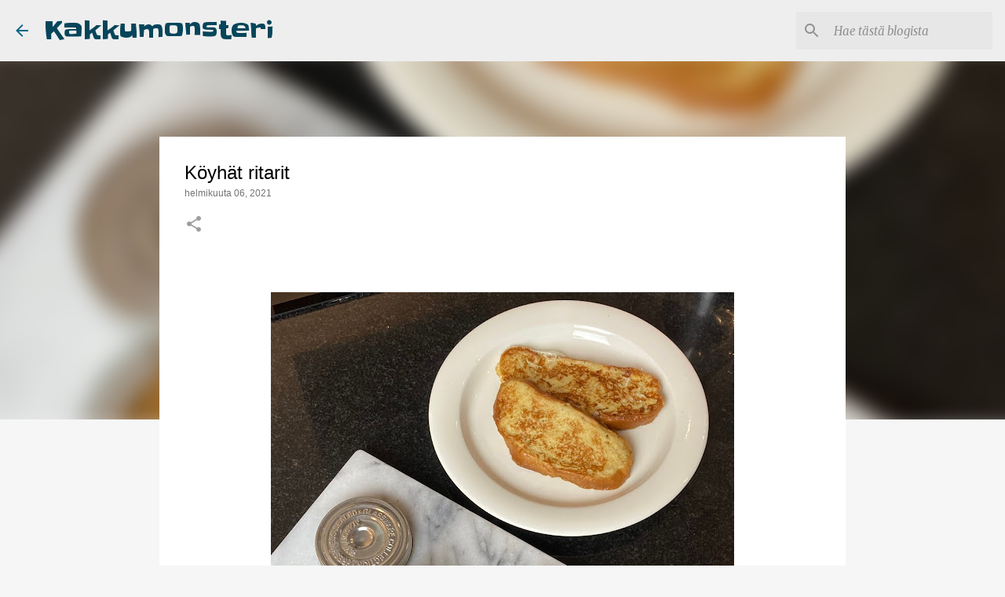

--- FILE ---
content_type: text/html; charset=UTF-8
request_url: https://kakkumonsterinkakut.blogspot.com/2021/02/koyhat-ritarit.html
body_size: 24281
content:
<!DOCTYPE html>
<html dir='ltr' lang='fi'>
<head>
<meta content='width=device-width, initial-scale=1' name='viewport'/>
<title>Köyhät ritarit</title>
<meta content='text/html; charset=UTF-8' http-equiv='Content-Type'/>
<!-- Chrome, Firefox OS and Opera -->
<meta content='#f6f6f6' name='theme-color'/>
<!-- Windows Phone -->
<meta content='#f6f6f6' name='msapplication-navbutton-color'/>
<meta content='blogger' name='generator'/>
<link href='https://kakkumonsterinkakut.blogspot.com/favicon.ico' rel='icon' type='image/x-icon'/>
<link href='https://kakkumonsterinkakut.blogspot.com/2021/02/koyhat-ritarit.html' rel='canonical'/>
<link rel="alternate" type="application/atom+xml" title="  Kakkumonsteri - Atom" href="https://kakkumonsterinkakut.blogspot.com/feeds/posts/default" />
<link rel="alternate" type="application/rss+xml" title="  Kakkumonsteri - RSS" href="https://kakkumonsterinkakut.blogspot.com/feeds/posts/default?alt=rss" />
<link rel="service.post" type="application/atom+xml" title="  Kakkumonsteri - Atom" href="https://www.blogger.com/feeds/3019963619190340371/posts/default" />

<link rel="alternate" type="application/atom+xml" title="  Kakkumonsteri - Atom" href="https://kakkumonsterinkakut.blogspot.com/feeds/8876937095347109624/comments/default" />
<!--Can't find substitution for tag [blog.ieCssRetrofitLinks]-->
<link href='https://blogger.googleusercontent.com/img/b/R29vZ2xl/AVvXsEgnMACPOUsnjH4EJJkw8SO5xm5IJ0F32hpvLwI4XoL25ie-5mGggYvTZ-fERgstUNuF8mZWurwHdR_MMFLZy4J0XZ3hEKeFgYfYcD_giNiRAR5RtmCRELsHEOrE7gDQAC1k9L3oNmGZteQ/w590-h640/Tiedosto_000+%25283%2529.jpeg' rel='image_src'/>
<meta content='https://kakkumonsterinkakut.blogspot.com/2021/02/koyhat-ritarit.html' property='og:url'/>
<meta content='Köyhät ritarit' property='og:title'/>
<meta content='  Sain testattavakseni Kaisun Grillimausteelta erilaisia mausteita ja innostuinkin näistä heti, sillä nämä eivät sisällä yhtään lisäaineita ...' property='og:description'/>
<meta content='https://blogger.googleusercontent.com/img/b/R29vZ2xl/AVvXsEgnMACPOUsnjH4EJJkw8SO5xm5IJ0F32hpvLwI4XoL25ie-5mGggYvTZ-fERgstUNuF8mZWurwHdR_MMFLZy4J0XZ3hEKeFgYfYcD_giNiRAR5RtmCRELsHEOrE7gDQAC1k9L3oNmGZteQ/w1200-h630-p-k-no-nu/Tiedosto_000+%25283%2529.jpeg' property='og:image'/>
<style type='text/css'>@font-face{font-family:'Lato';font-style:normal;font-weight:300;font-display:swap;src:url(//fonts.gstatic.com/s/lato/v25/S6u9w4BMUTPHh7USSwaPGQ3q5d0N7w.woff2)format('woff2');unicode-range:U+0100-02BA,U+02BD-02C5,U+02C7-02CC,U+02CE-02D7,U+02DD-02FF,U+0304,U+0308,U+0329,U+1D00-1DBF,U+1E00-1E9F,U+1EF2-1EFF,U+2020,U+20A0-20AB,U+20AD-20C0,U+2113,U+2C60-2C7F,U+A720-A7FF;}@font-face{font-family:'Lato';font-style:normal;font-weight:300;font-display:swap;src:url(//fonts.gstatic.com/s/lato/v25/S6u9w4BMUTPHh7USSwiPGQ3q5d0.woff2)format('woff2');unicode-range:U+0000-00FF,U+0131,U+0152-0153,U+02BB-02BC,U+02C6,U+02DA,U+02DC,U+0304,U+0308,U+0329,U+2000-206F,U+20AC,U+2122,U+2191,U+2193,U+2212,U+2215,U+FEFF,U+FFFD;}@font-face{font-family:'Lato';font-style:normal;font-weight:400;font-display:swap;src:url(//fonts.gstatic.com/s/lato/v25/S6uyw4BMUTPHjxAwXiWtFCfQ7A.woff2)format('woff2');unicode-range:U+0100-02BA,U+02BD-02C5,U+02C7-02CC,U+02CE-02D7,U+02DD-02FF,U+0304,U+0308,U+0329,U+1D00-1DBF,U+1E00-1E9F,U+1EF2-1EFF,U+2020,U+20A0-20AB,U+20AD-20C0,U+2113,U+2C60-2C7F,U+A720-A7FF;}@font-face{font-family:'Lato';font-style:normal;font-weight:400;font-display:swap;src:url(//fonts.gstatic.com/s/lato/v25/S6uyw4BMUTPHjx4wXiWtFCc.woff2)format('woff2');unicode-range:U+0000-00FF,U+0131,U+0152-0153,U+02BB-02BC,U+02C6,U+02DA,U+02DC,U+0304,U+0308,U+0329,U+2000-206F,U+20AC,U+2122,U+2191,U+2193,U+2212,U+2215,U+FEFF,U+FFFD;}@font-face{font-family:'Lato';font-style:normal;font-weight:700;font-display:swap;src:url(//fonts.gstatic.com/s/lato/v25/S6u9w4BMUTPHh6UVSwaPGQ3q5d0N7w.woff2)format('woff2');unicode-range:U+0100-02BA,U+02BD-02C5,U+02C7-02CC,U+02CE-02D7,U+02DD-02FF,U+0304,U+0308,U+0329,U+1D00-1DBF,U+1E00-1E9F,U+1EF2-1EFF,U+2020,U+20A0-20AB,U+20AD-20C0,U+2113,U+2C60-2C7F,U+A720-A7FF;}@font-face{font-family:'Lato';font-style:normal;font-weight:700;font-display:swap;src:url(//fonts.gstatic.com/s/lato/v25/S6u9w4BMUTPHh6UVSwiPGQ3q5d0.woff2)format('woff2');unicode-range:U+0000-00FF,U+0131,U+0152-0153,U+02BB-02BC,U+02C6,U+02DA,U+02DC,U+0304,U+0308,U+0329,U+2000-206F,U+20AC,U+2122,U+2191,U+2193,U+2212,U+2215,U+FEFF,U+FFFD;}@font-face{font-family:'Merriweather';font-style:italic;font-weight:400;font-stretch:100%;font-display:swap;src:url(//fonts.gstatic.com/s/merriweather/v33/u-4B0qyriQwlOrhSvowK_l5-eTxCVx0ZbwLvKH2Gk9hLmp0v5yA-xXPqCzLvPee1XYk_XSf-FmTCUG36AvH4ZL_Ean2DTA.woff2)format('woff2');unicode-range:U+0460-052F,U+1C80-1C8A,U+20B4,U+2DE0-2DFF,U+A640-A69F,U+FE2E-FE2F;}@font-face{font-family:'Merriweather';font-style:italic;font-weight:400;font-stretch:100%;font-display:swap;src:url(//fonts.gstatic.com/s/merriweather/v33/u-4B0qyriQwlOrhSvowK_l5-eTxCVx0ZbwLvKH2Gk9hLmp0v5yA-xXPqCzLvPee1XYk_XSf-FmTCUG3zAvH4ZL_Ean2DTA.woff2)format('woff2');unicode-range:U+0301,U+0400-045F,U+0490-0491,U+04B0-04B1,U+2116;}@font-face{font-family:'Merriweather';font-style:italic;font-weight:400;font-stretch:100%;font-display:swap;src:url(//fonts.gstatic.com/s/merriweather/v33/u-4B0qyriQwlOrhSvowK_l5-eTxCVx0ZbwLvKH2Gk9hLmp0v5yA-xXPqCzLvPee1XYk_XSf-FmTCUG34AvH4ZL_Ean2DTA.woff2)format('woff2');unicode-range:U+0102-0103,U+0110-0111,U+0128-0129,U+0168-0169,U+01A0-01A1,U+01AF-01B0,U+0300-0301,U+0303-0304,U+0308-0309,U+0323,U+0329,U+1EA0-1EF9,U+20AB;}@font-face{font-family:'Merriweather';font-style:italic;font-weight:400;font-stretch:100%;font-display:swap;src:url(//fonts.gstatic.com/s/merriweather/v33/u-4B0qyriQwlOrhSvowK_l5-eTxCVx0ZbwLvKH2Gk9hLmp0v5yA-xXPqCzLvPee1XYk_XSf-FmTCUG35AvH4ZL_Ean2DTA.woff2)format('woff2');unicode-range:U+0100-02BA,U+02BD-02C5,U+02C7-02CC,U+02CE-02D7,U+02DD-02FF,U+0304,U+0308,U+0329,U+1D00-1DBF,U+1E00-1E9F,U+1EF2-1EFF,U+2020,U+20A0-20AB,U+20AD-20C0,U+2113,U+2C60-2C7F,U+A720-A7FF;}@font-face{font-family:'Merriweather';font-style:italic;font-weight:400;font-stretch:100%;font-display:swap;src:url(//fonts.gstatic.com/s/merriweather/v33/u-4B0qyriQwlOrhSvowK_l5-eTxCVx0ZbwLvKH2Gk9hLmp0v5yA-xXPqCzLvPee1XYk_XSf-FmTCUG33AvH4ZL_Ean0.woff2)format('woff2');unicode-range:U+0000-00FF,U+0131,U+0152-0153,U+02BB-02BC,U+02C6,U+02DA,U+02DC,U+0304,U+0308,U+0329,U+2000-206F,U+20AC,U+2122,U+2191,U+2193,U+2212,U+2215,U+FEFF,U+FFFD;}@font-face{font-family:'Merriweather';font-style:normal;font-weight:400;font-stretch:100%;font-display:swap;src:url(//fonts.gstatic.com/s/merriweather/v33/u-4D0qyriQwlOrhSvowK_l5UcA6zuSYEqOzpPe3HOZJ5eX1WtLaQwmYiScCmDxhtNOKl8yDr3icaGV31CPDaYKfFQn0.woff2)format('woff2');unicode-range:U+0460-052F,U+1C80-1C8A,U+20B4,U+2DE0-2DFF,U+A640-A69F,U+FE2E-FE2F;}@font-face{font-family:'Merriweather';font-style:normal;font-weight:400;font-stretch:100%;font-display:swap;src:url(//fonts.gstatic.com/s/merriweather/v33/u-4D0qyriQwlOrhSvowK_l5UcA6zuSYEqOzpPe3HOZJ5eX1WtLaQwmYiScCmDxhtNOKl8yDr3icaEF31CPDaYKfFQn0.woff2)format('woff2');unicode-range:U+0301,U+0400-045F,U+0490-0491,U+04B0-04B1,U+2116;}@font-face{font-family:'Merriweather';font-style:normal;font-weight:400;font-stretch:100%;font-display:swap;src:url(//fonts.gstatic.com/s/merriweather/v33/u-4D0qyriQwlOrhSvowK_l5UcA6zuSYEqOzpPe3HOZJ5eX1WtLaQwmYiScCmDxhtNOKl8yDr3icaG131CPDaYKfFQn0.woff2)format('woff2');unicode-range:U+0102-0103,U+0110-0111,U+0128-0129,U+0168-0169,U+01A0-01A1,U+01AF-01B0,U+0300-0301,U+0303-0304,U+0308-0309,U+0323,U+0329,U+1EA0-1EF9,U+20AB;}@font-face{font-family:'Merriweather';font-style:normal;font-weight:400;font-stretch:100%;font-display:swap;src:url(//fonts.gstatic.com/s/merriweather/v33/u-4D0qyriQwlOrhSvowK_l5UcA6zuSYEqOzpPe3HOZJ5eX1WtLaQwmYiScCmDxhtNOKl8yDr3icaGl31CPDaYKfFQn0.woff2)format('woff2');unicode-range:U+0100-02BA,U+02BD-02C5,U+02C7-02CC,U+02CE-02D7,U+02DD-02FF,U+0304,U+0308,U+0329,U+1D00-1DBF,U+1E00-1E9F,U+1EF2-1EFF,U+2020,U+20A0-20AB,U+20AD-20C0,U+2113,U+2C60-2C7F,U+A720-A7FF;}@font-face{font-family:'Merriweather';font-style:normal;font-weight:400;font-stretch:100%;font-display:swap;src:url(//fonts.gstatic.com/s/merriweather/v33/u-4D0qyriQwlOrhSvowK_l5UcA6zuSYEqOzpPe3HOZJ5eX1WtLaQwmYiScCmDxhtNOKl8yDr3icaFF31CPDaYKfF.woff2)format('woff2');unicode-range:U+0000-00FF,U+0131,U+0152-0153,U+02BB-02BC,U+02C6,U+02DA,U+02DC,U+0304,U+0308,U+0329,U+2000-206F,U+20AC,U+2122,U+2191,U+2193,U+2212,U+2215,U+FEFF,U+FFFD;}@font-face{font-family:'Slackey';font-style:normal;font-weight:400;font-display:swap;src:url(//fonts.gstatic.com/s/slackey/v29/N0bV2SdQO-5yM0-dGlNQJPTVkdc.woff2)format('woff2');unicode-range:U+0000-00FF,U+0131,U+0152-0153,U+02BB-02BC,U+02C6,U+02DA,U+02DC,U+0304,U+0308,U+0329,U+2000-206F,U+20AC,U+2122,U+2191,U+2193,U+2212,U+2215,U+FEFF,U+FFFD;}@font-face{font-family:'Ubuntu';font-style:normal;font-weight:400;font-display:swap;src:url(//fonts.gstatic.com/s/ubuntu/v21/4iCs6KVjbNBYlgoKcg72nU6AF7xm.woff2)format('woff2');unicode-range:U+0460-052F,U+1C80-1C8A,U+20B4,U+2DE0-2DFF,U+A640-A69F,U+FE2E-FE2F;}@font-face{font-family:'Ubuntu';font-style:normal;font-weight:400;font-display:swap;src:url(//fonts.gstatic.com/s/ubuntu/v21/4iCs6KVjbNBYlgoKew72nU6AF7xm.woff2)format('woff2');unicode-range:U+0301,U+0400-045F,U+0490-0491,U+04B0-04B1,U+2116;}@font-face{font-family:'Ubuntu';font-style:normal;font-weight:400;font-display:swap;src:url(//fonts.gstatic.com/s/ubuntu/v21/4iCs6KVjbNBYlgoKcw72nU6AF7xm.woff2)format('woff2');unicode-range:U+1F00-1FFF;}@font-face{font-family:'Ubuntu';font-style:normal;font-weight:400;font-display:swap;src:url(//fonts.gstatic.com/s/ubuntu/v21/4iCs6KVjbNBYlgoKfA72nU6AF7xm.woff2)format('woff2');unicode-range:U+0370-0377,U+037A-037F,U+0384-038A,U+038C,U+038E-03A1,U+03A3-03FF;}@font-face{font-family:'Ubuntu';font-style:normal;font-weight:400;font-display:swap;src:url(//fonts.gstatic.com/s/ubuntu/v21/4iCs6KVjbNBYlgoKcQ72nU6AF7xm.woff2)format('woff2');unicode-range:U+0100-02BA,U+02BD-02C5,U+02C7-02CC,U+02CE-02D7,U+02DD-02FF,U+0304,U+0308,U+0329,U+1D00-1DBF,U+1E00-1E9F,U+1EF2-1EFF,U+2020,U+20A0-20AB,U+20AD-20C0,U+2113,U+2C60-2C7F,U+A720-A7FF;}@font-face{font-family:'Ubuntu';font-style:normal;font-weight:400;font-display:swap;src:url(//fonts.gstatic.com/s/ubuntu/v21/4iCs6KVjbNBYlgoKfw72nU6AFw.woff2)format('woff2');unicode-range:U+0000-00FF,U+0131,U+0152-0153,U+02BB-02BC,U+02C6,U+02DA,U+02DC,U+0304,U+0308,U+0329,U+2000-206F,U+20AC,U+2122,U+2191,U+2193,U+2212,U+2215,U+FEFF,U+FFFD;}@font-face{font-family:'Ubuntu';font-style:normal;font-weight:500;font-display:swap;src:url(//fonts.gstatic.com/s/ubuntu/v21/4iCv6KVjbNBYlgoCjC3jvWyNPYZvg7UI.woff2)format('woff2');unicode-range:U+0460-052F,U+1C80-1C8A,U+20B4,U+2DE0-2DFF,U+A640-A69F,U+FE2E-FE2F;}@font-face{font-family:'Ubuntu';font-style:normal;font-weight:500;font-display:swap;src:url(//fonts.gstatic.com/s/ubuntu/v21/4iCv6KVjbNBYlgoCjC3jtGyNPYZvg7UI.woff2)format('woff2');unicode-range:U+0301,U+0400-045F,U+0490-0491,U+04B0-04B1,U+2116;}@font-face{font-family:'Ubuntu';font-style:normal;font-weight:500;font-display:swap;src:url(//fonts.gstatic.com/s/ubuntu/v21/4iCv6KVjbNBYlgoCjC3jvGyNPYZvg7UI.woff2)format('woff2');unicode-range:U+1F00-1FFF;}@font-face{font-family:'Ubuntu';font-style:normal;font-weight:500;font-display:swap;src:url(//fonts.gstatic.com/s/ubuntu/v21/4iCv6KVjbNBYlgoCjC3js2yNPYZvg7UI.woff2)format('woff2');unicode-range:U+0370-0377,U+037A-037F,U+0384-038A,U+038C,U+038E-03A1,U+03A3-03FF;}@font-face{font-family:'Ubuntu';font-style:normal;font-weight:500;font-display:swap;src:url(//fonts.gstatic.com/s/ubuntu/v21/4iCv6KVjbNBYlgoCjC3jvmyNPYZvg7UI.woff2)format('woff2');unicode-range:U+0100-02BA,U+02BD-02C5,U+02C7-02CC,U+02CE-02D7,U+02DD-02FF,U+0304,U+0308,U+0329,U+1D00-1DBF,U+1E00-1E9F,U+1EF2-1EFF,U+2020,U+20A0-20AB,U+20AD-20C0,U+2113,U+2C60-2C7F,U+A720-A7FF;}@font-face{font-family:'Ubuntu';font-style:normal;font-weight:500;font-display:swap;src:url(//fonts.gstatic.com/s/ubuntu/v21/4iCv6KVjbNBYlgoCjC3jsGyNPYZvgw.woff2)format('woff2');unicode-range:U+0000-00FF,U+0131,U+0152-0153,U+02BB-02BC,U+02C6,U+02DA,U+02DC,U+0304,U+0308,U+0329,U+2000-206F,U+20AC,U+2122,U+2191,U+2193,U+2212,U+2215,U+FEFF,U+FFFD;}</style>
<style id='page-skin-1' type='text/css'><!--
/*! normalize.css v8.0.0 | MIT License | github.com/necolas/normalize.css */html{line-height:1.15;-webkit-text-size-adjust:100%}body{margin:0}h1{font-size:2em;margin:.67em 0}hr{box-sizing:content-box;height:0;overflow:visible}pre{font-family:monospace,monospace;font-size:1em}a{background-color:transparent}abbr[title]{border-bottom:none;text-decoration:underline;text-decoration:underline dotted}b,strong{font-weight:bolder}code,kbd,samp{font-family:monospace,monospace;font-size:1em}small{font-size:80%}sub,sup{font-size:75%;line-height:0;position:relative;vertical-align:baseline}sub{bottom:-0.25em}sup{top:-0.5em}img{border-style:none}button,input,optgroup,select,textarea{font-family:inherit;font-size:100%;line-height:1.15;margin:0}button,input{overflow:visible}button,select{text-transform:none}button,[type="button"],[type="reset"],[type="submit"]{-webkit-appearance:button}button::-moz-focus-inner,[type="button"]::-moz-focus-inner,[type="reset"]::-moz-focus-inner,[type="submit"]::-moz-focus-inner{border-style:none;padding:0}button:-moz-focusring,[type="button"]:-moz-focusring,[type="reset"]:-moz-focusring,[type="submit"]:-moz-focusring{outline:1px dotted ButtonText}fieldset{padding:.35em .75em .625em}legend{box-sizing:border-box;color:inherit;display:table;max-width:100%;padding:0;white-space:normal}progress{vertical-align:baseline}textarea{overflow:auto}[type="checkbox"],[type="radio"]{box-sizing:border-box;padding:0}[type="number"]::-webkit-inner-spin-button,[type="number"]::-webkit-outer-spin-button{height:auto}[type="search"]{-webkit-appearance:textfield;outline-offset:-2px}[type="search"]::-webkit-search-decoration{-webkit-appearance:none}::-webkit-file-upload-button{-webkit-appearance:button;font:inherit}details{display:block}summary{display:list-item}template{display:none}[hidden]{display:none}
/*!************************************************
* Blogger Template Style
* Name: Emporio
**************************************************/
body{
word-wrap:break-word;
overflow-wrap:break-word;
word-break:break-word
}
.hidden{
display:none
}
.invisible{
visibility:hidden
}
.container:after,.float-container:after{
clear:both;
content:"";
display:table
}
.clearboth{
clear:both
}
#comments .comment .comment-actions,.subscribe-popup .FollowByEmail .follow-by-email-submit{
background:transparent;
border:0;
box-shadow:none;
color:#086788;
cursor:pointer;
font-size:14px;
font-weight:700;
outline:none;
text-decoration:none;
text-transform:uppercase;
width:auto
}
.dim-overlay{
height:100vh;
left:0;
position:fixed;
top:0;
width:100%
}
#sharing-dim-overlay{
background-color:transparent
}
input::-ms-clear{
display:none
}
.blogger-logo,.svg-icon-24.blogger-logo{
fill:#ff9800;
opacity:1
}
.skip-navigation{
background-color:#fff;
box-sizing:border-box;
color:#000;
display:block;
height:0;
left:0;
line-height:50px;
overflow:hidden;
padding-top:0;
position:fixed;
text-align:center;
top:0;
-webkit-transition:box-shadow .3s,height .3s,padding-top .3s;
transition:box-shadow .3s,height .3s,padding-top .3s;
width:100%;
z-index:900
}
.skip-navigation:focus{
box-shadow:0 4px 5px 0 rgba(0,0,0,.14),0 1px 10px 0 rgba(0,0,0,.12),0 2px 4px -1px rgba(0,0,0,.2);
height:50px
}
#main{
outline:none
}
.main-heading{
clip:rect(1px,1px,1px,1px);
border:0;
height:1px;
overflow:hidden;
padding:0;
position:absolute;
width:1px
}
.Attribution{
margin-top:1em;
text-align:center
}
.Attribution .blogger img,.Attribution .blogger svg{
vertical-align:bottom
}
.Attribution .blogger img{
margin-right:.5em
}
.Attribution div{
line-height:24px;
margin-top:.5em
}
.Attribution .copyright,.Attribution .image-attribution{
font-size:.7em;
margin-top:1.5em
}
.bg-photo{
background-attachment:scroll!important
}
body .CSS_LIGHTBOX{
z-index:900
}
.extendable .show-less,.extendable .show-more{
border-color:#086788;
color:#086788;
margin-top:8px
}
.extendable .show-less.hidden,.extendable .show-more.hidden,.inline-ad{
display:none
}
.inline-ad{
max-width:100%;
overflow:hidden
}
.adsbygoogle{
display:block
}
#cookieChoiceInfo{
bottom:0;
top:auto
}
iframe.b-hbp-video{
border:0
}
.post-body iframe{
max-width:100%
}
.post-body a[imageanchor="1"]{
display:inline-block
}
.byline{
margin-right:1em
}
.byline:last-child{
margin-right:0
}
.link-copied-dialog{
max-width:520px;
outline:0
}
.link-copied-dialog .modal-dialog-buttons{
margin-top:8px
}
.link-copied-dialog .goog-buttonset-default{
background:transparent;
border:0
}
.link-copied-dialog .goog-buttonset-default:focus{
outline:0
}
.paging-control-container{
margin-bottom:16px
}
.paging-control-container .paging-control{
display:inline-block
}
.paging-control-container .comment-range-text:after,.paging-control-container .paging-control{
color:#086788
}
.paging-control-container .comment-range-text,.paging-control-container .paging-control{
margin-right:8px
}
.paging-control-container .comment-range-text:after,.paging-control-container .paging-control:after{
padding-left:8px;
content:"\b7";
cursor:default;
pointer-events:none
}
.paging-control-container .comment-range-text:last-child:after,.paging-control-container .paging-control:last-child:after{
content:none
}
.byline.reactions iframe{
height:20px
}
.b-notification{
background-color:#fff;
border-bottom:1px solid #000;
box-sizing:border-box;
color:#000;
padding:16px 32px;
text-align:center
}
.b-notification.visible{
-webkit-transition:margin-top .3s cubic-bezier(.4,0,.2,1);
transition:margin-top .3s cubic-bezier(.4,0,.2,1)
}
.b-notification.invisible{
position:absolute
}
.b-notification-close{
position:absolute;
right:8px;
top:8px
}
.no-posts-message{
line-height:40px;
text-align:center
}
@media screen and (max-width:745px){
body.item-view .post-body a[imageanchor="1"][style*="float: left;"],body.item-view .post-body a[imageanchor="1"][style*="float: right;"]{
clear:none!important;
float:none!important
}
body.item-view .post-body a[imageanchor="1"] img{
display:block;
height:auto;
margin:0 auto
}
body.item-view .post-body>.separator:first-child>a[imageanchor="1"]:first-child{
margin-top:20px
}
.post-body a[imageanchor]{
display:block
}
body.item-view .post-body a[imageanchor="1"]{
margin-left:0!important;
margin-right:0!important
}
body.item-view .post-body a[imageanchor="1"]+a[imageanchor="1"]{
margin-top:16px
}
}
.item-control{
display:none
}
#comments{
border-top:1px dashed rgba(0,0,0,.54);
margin-top:20px;
padding:20px
}
#comments .comment-thread ol{
padding-left:0;
margin:0;
padding-left:0
}
#comments .comment .comment-replybox-single,#comments .comment-thread .comment-replies{
margin-left:60px
}
#comments .comment-thread .thread-count{
display:none
}
#comments .comment{
list-style-type:none;
padding:0 0 30px;
position:relative
}
#comments .comment .comment{
padding-bottom:8px
}
.comment .avatar-image-container{
position:absolute
}
.comment .avatar-image-container img{
border-radius:50%
}
.avatar-image-container svg,.comment .avatar-image-container .avatar-icon{
fill:#9E9E9E;
border:1px solid #9E9E9E;
border-radius:50%;
box-sizing:border-box;
height:35px;
margin:0;
padding:7px;
width:35px
}
.comment .comment-block{
margin-left:60px;
margin-top:10px;
padding-bottom:0
}
#comments .comment-author-header-wrapper{
margin-left:40px
}
#comments .comment .thread-expanded .comment-block{
padding-bottom:20px
}
#comments .comment .comment-header .user,#comments .comment .comment-header .user a{
color:#000000;
font-style:normal;
font-weight:700
}
#comments .comment .comment-actions{
bottom:0;
margin-bottom:15px;
position:absolute
}
#comments .comment .comment-actions>*{
margin-right:8px
}
#comments .comment .comment-header .datetime{
margin-left:8px;
bottom:0;
display:inline-block;
font-size:13px;
font-style:italic
}
#comments .comment .comment-footer .comment-timestamp a,#comments .comment .comment-header .datetime,#comments .comment .comment-header .datetime a{
color:rgba(0,0,0,.54)
}
#comments .comment .comment-content,.comment .comment-body{
margin-top:12px;
word-break:break-word
}
.comment-body{
margin-bottom:12px
}
#comments.embed[data-num-comments="0"]{
border:0;
margin-top:0;
padding-top:0
}
#comment-editor-src,#comments.embed[data-num-comments="0"] #comment-post-message,#comments.embed[data-num-comments="0"] div.comment-form>p,#comments.embed[data-num-comments="0"] p.comment-footer{
display:none
}
.comments .comments-content .loadmore.loaded{
max-height:0;
opacity:0;
overflow:hidden
}
.extendable .remaining-items{
height:0;
overflow:hidden;
-webkit-transition:height .3s cubic-bezier(.4,0,.2,1);
transition:height .3s cubic-bezier(.4,0,.2,1)
}
.extendable .remaining-items.expanded{
height:auto
}
.svg-icon-24,.svg-icon-24-button{
cursor:pointer;
height:24px;
min-width:24px;
width:24px
}
.touch-icon{
margin:-12px;
padding:12px
}
.touch-icon:active,.touch-icon:focus{
background-color:hsla(0,0%,60%,.4);
border-radius:50%
}
svg:not(:root).touch-icon{
overflow:visible
}
html[dir=rtl] .rtl-reversible-icon{
-webkit-transform:scaleX(-1);
transform:scaleX(-1)
}
.svg-icon-24-button,.touch-icon-button{
background:transparent;
border:0;
margin:0;
outline:none;
padding:0
}
.touch-icon-button .touch-icon:active,.touch-icon-button .touch-icon:focus{
background-color:transparent
}
.touch-icon-button:active .touch-icon,.touch-icon-button:focus .touch-icon{
background-color:hsla(0,0%,60%,.4);
border-radius:50%
}
.Profile .default-avatar-wrapper .avatar-icon{
fill:#086788;
border:1px solid #086788;
border-radius:50%;
box-sizing:border-box;
margin:0
}
.Profile .individual .default-avatar-wrapper .avatar-icon{
padding:25px
}
.Profile .individual .avatar-icon,.Profile .individual .profile-img{
height:90px;
width:90px
}
.Profile .team .default-avatar-wrapper .avatar-icon{
padding:8px
}
.Profile .team .avatar-icon,.Profile .team .default-avatar-wrapper,.Profile .team .profile-img{
height:40px;
width:40px
}
.snippet-container{
margin:0;
overflow:hidden;
position:relative
}
.snippet-fade{
right:0;
bottom:0;
box-sizing:border-box;
position:absolute;
width:96px
}
.snippet-fade:after{
content:"\2026";
float:right
}
.centered-top-container.sticky{
left:0;
position:fixed;
right:0;
top:0;
-webkit-transition-duration:.2s;
transition-duration:.2s;
-webkit-transition-property:opacity,-webkit-transform;
transition-property:opacity,-webkit-transform;
transition-property:transform,opacity;
transition-property:transform,opacity,-webkit-transform;
-webkit-transition-timing-function:cubic-bezier(.4,0,.2,1);
transition-timing-function:cubic-bezier(.4,0,.2,1);
width:auto;
z-index:8
}
.centered-top-placeholder{
display:none
}
.collapsed-header .centered-top-placeholder{
display:block
}
.centered-top-container .Header .replaced h1,.centered-top-placeholder .Header .replaced h1{
display:none
}
.centered-top-container.sticky .Header .replaced h1{
display:block
}
.centered-top-container.sticky .Header .header-widget{
background:none
}
.centered-top-container.sticky .Header .header-image-wrapper{
display:none
}
.centered-top-container img,.centered-top-placeholder img{
max-width:100%
}
.collapsible{
-webkit-transition:height .3s cubic-bezier(.4,0,.2,1);
transition:height .3s cubic-bezier(.4,0,.2,1)
}
.collapsible,.collapsible>summary{
display:block;
overflow:hidden
}
.collapsible>:not(summary){
display:none
}
.collapsible[open]>:not(summary){
display:block
}
.collapsible:focus,.collapsible>summary:focus{
outline:none
}
.collapsible>summary{
cursor:pointer;
display:block;
padding:0
}
.collapsible:focus>summary,.collapsible>summary:focus{
background-color:transparent
}
.collapsible>summary::-webkit-details-marker{
display:none
}
.collapsible-title{
-webkit-box-align:center;
align-items:center;
display:-webkit-box;
display:flex
}
.collapsible-title .title{
-webkit-box-flex:1;
-webkit-box-ordinal-group:1;
flex:1 1 auto;
order:0;
overflow:hidden;
text-overflow:ellipsis;
white-space:nowrap
}
.collapsible-title .chevron-down,.collapsible[open] .collapsible-title .chevron-up{
display:block
}
.collapsible-title .chevron-up,.collapsible[open] .collapsible-title .chevron-down{
display:none
}
.flat-button{
border-radius:2px;
font-weight:700;
margin:-8px;
padding:8px;
text-transform:uppercase
}
.flat-button,.flat-icon-button{
cursor:pointer;
display:inline-block
}
.flat-icon-button{
background:transparent;
border:0;
box-sizing:content-box;
line-height:0;
margin:-12px;
outline:none;
padding:12px
}
.flat-icon-button,.flat-icon-button .splash-wrapper{
border-radius:50%
}
.flat-icon-button .splash.animate{
-webkit-animation-duration:.3s;
animation-duration:.3s
}
body#layout .bg-photo,body#layout .bg-photo-overlay{
display:none
}
body#layout .centered{
max-width:954px
}
body#layout .navigation{
display:none
}
body#layout .sidebar-container{
display:inline-block;
width:40%
}
body#layout .hamburger-menu,body#layout .search{
display:none
}
.overflowable-container{
max-height:46px;
overflow:hidden;
position:relative
}
.overflow-button{
cursor:pointer
}
#overflowable-dim-overlay{
background:transparent
}
.overflow-popup{
background-color:#f6f6f6;
box-shadow:0 2px 2px 0 rgba(0,0,0,.14),0 3px 1px -2px rgba(0,0,0,.2),0 1px 5px 0 rgba(0,0,0,.12);
left:0;
max-width:calc(100% - 32px);
position:absolute;
top:0;
visibility:hidden;
z-index:101
}
.overflow-popup ul{
list-style:none
}
.overflow-popup .tabs li,.overflow-popup li{
display:block;
height:auto
}
.overflow-popup .tabs li{
padding-left:0;
padding-right:0
}
.overflow-button.hidden,.overflow-popup .tabs li.hidden,.overflow-popup li.hidden,.widget.Sharing .sharing-button{
display:none
}
.widget.Sharing .sharing-buttons li{
padding:0
}
.widget.Sharing .sharing-buttons li span{
display:none
}
.post-share-buttons{
position:relative
}
.sharing-open.touch-icon-button:active .touch-icon,.sharing-open.touch-icon-button:focus .touch-icon{
background-color:transparent
}
.share-buttons{
background-color:#ffffff;
border-radius:2px;
box-shadow:0 2px 2px 0 rgba(0,0,0,.14),0 3px 1px -2px rgba(0,0,0,.2),0 1px 5px 0 rgba(0,0,0,.12);
color:#000000;
list-style:none;
margin:0;
min-width:200px;
padding:8px 0;
position:absolute;
top:-11px;
z-index:101
}
.share-buttons.hidden{
display:none
}
.sharing-button{
background:transparent;
border:0;
cursor:pointer;
margin:0;
outline:none;
padding:0
}
.share-buttons li{
height:48px;
margin:0
}
.share-buttons li:last-child{
margin-bottom:0
}
.share-buttons li .sharing-platform-button{
box-sizing:border-box;
cursor:pointer;
display:block;
height:100%;
margin-bottom:0;
padding:0 16px;
position:relative;
width:100%
}
.share-buttons li .sharing-platform-button:focus,.share-buttons li .sharing-platform-button:hover{
background-color:hsla(0,0%,50%,.1);
outline:none
}
.share-buttons li svg[class*=" sharing-"],.share-buttons li svg[class^=sharing-]{
position:absolute;
top:10px
}
.share-buttons li span.sharing-platform-button{
position:relative;
top:0
}
.share-buttons li .platform-sharing-text{
margin-left:56px;
display:block;
font-size:16px;
line-height:48px;
white-space:nowrap
}
.sidebar-container{
-webkit-overflow-scrolling:touch;
background-color:#f6f6f6;
max-width:280px;
overflow-y:auto;
-webkit-transition-duration:.3s;
transition-duration:.3s;
-webkit-transition-property:-webkit-transform;
transition-property:-webkit-transform;
transition-property:transform;
transition-property:transform,-webkit-transform;
-webkit-transition-timing-function:cubic-bezier(0,0,.2,1);
transition-timing-function:cubic-bezier(0,0,.2,1);
width:280px;
z-index:101
}
.sidebar-container .navigation{
line-height:0;
padding:16px
}
.sidebar-container .sidebar-back{
cursor:pointer
}
.sidebar-container .widget{
background:none;
margin:0 16px;
padding:16px 0
}
.sidebar-container .widget .title{
color:#000000;
margin:0
}
.sidebar-container .widget ul{
list-style:none;
margin:0;
padding:0
}
.sidebar-container .widget ul ul{
margin-left:1em
}
.sidebar-container .widget li{
font-size:16px;
line-height:normal
}
.sidebar-container .widget+.widget{
border-top:1px solid rgba(0,0,0,0.118)
}
.BlogArchive li{
margin:16px 0
}
.BlogArchive li:last-child{
margin-bottom:0
}
.Label li a{
display:inline-block
}
.BlogArchive .post-count,.Label .label-count{
margin-left:.25em;
float:right
}
.BlogArchive .post-count:before,.Label .label-count:before{
content:"("
}
.BlogArchive .post-count:after,.Label .label-count:after{
content:")"
}
.widget.Translate .skiptranslate>div{
display:block!important
}
.widget.Profile .profile-link{
display:-webkit-box;
display:flex
}
.widget.Profile .team-member .default-avatar-wrapper,.widget.Profile .team-member .profile-img{
-webkit-box-flex:0;
margin-right:1em;
flex:0 0 auto
}
.widget.Profile .individual .profile-link{
-webkit-box-orient:vertical;
-webkit-box-direction:normal;
flex-direction:column
}
.widget.Profile .team .profile-link .profile-name{
-webkit-box-flex:1;
align-self:center;
display:block;
flex:1 1 auto
}
.dim-overlay{
background-color:rgba(0,0,0,.54)
}
body.sidebar-visible{
overflow-y:hidden
}
@media screen and (max-width:680px){
.sidebar-container{
bottom:0;
left:auto;
position:fixed;
right:0;
top:0
}
.sidebar-container.sidebar-invisible{
-webkit-transform:translateX(100%);
transform:translateX(100%);
-webkit-transition-timing-function:cubic-bezier(.4,0,.6,1);
transition-timing-function:cubic-bezier(.4,0,.6,1)
}
}
.dialog{
background:#ffffff;
box-shadow:0 2px 2px 0 rgba(0,0,0,.14),0 3px 1px -2px rgba(0,0,0,.2),0 1px 5px 0 rgba(0,0,0,.12);
box-sizing:border-box;
color:#000000;
padding:30px;
position:fixed;
text-align:center;
width:calc(100% - 24px);
z-index:101
}
.dialog input[type=email],.dialog input[type=text]{
background-color:transparent;
border:0;
border-bottom:1px solid rgba(0,0,0,.12);
color:#000000;
display:block;
font-family:Lato;
font-size:16px;
line-height:24px;
margin:auto;
outline:none;
padding-bottom:7px;
text-align:center;
width:100%
}
.dialog input[type=email]::-webkit-input-placeholder,.dialog input[type=text]::-webkit-input-placeholder{
color:rgba(0,0,0,.5)
}
.dialog input[type=email]::-moz-placeholder,.dialog input[type=text]::-moz-placeholder{
color:rgba(0,0,0,.5)
}
.dialog input[type=email]:-ms-input-placeholder,.dialog input[type=text]:-ms-input-placeholder{
color:rgba(0,0,0,.5)
}
.dialog input[type=email]::-ms-input-placeholder,.dialog input[type=text]::-ms-input-placeholder{
color:rgba(0,0,0,.5)
}
.dialog input[type=email]::placeholder,.dialog input[type=text]::placeholder{
color:rgba(0,0,0,.5)
}
.dialog input[type=email]:focus,.dialog input[type=text]:focus{
border-bottom:2px solid #086788;
padding-bottom:6px
}
.dialog input.no-cursor{
color:transparent;
text-shadow:0 0 0 #000000
}
.dialog input.no-cursor:focus{
outline:none
}
.dialog input[type=submit]{
font-family:Lato
}
.dialog .goog-buttonset-default{
color:#086788
}
.loading-spinner-large{
-webkit-animation:mspin-rotate 1568.63ms linear infinite;
animation:mspin-rotate 1568.63ms linear infinite;
height:48px;
overflow:hidden;
position:absolute;
width:48px;
z-index:200
}
.loading-spinner-large>div{
-webkit-animation:mspin-revrot 5332ms steps(4) infinite;
animation:mspin-revrot 5332ms steps(4) infinite
}
.loading-spinner-large>div>div{
-webkit-animation:mspin-singlecolor-large-film 1333ms steps(81) infinite;
animation:mspin-singlecolor-large-film 1333ms steps(81) infinite;
background-size:100%;
height:48px;
width:3888px
}
.mspin-black-large>div>div,.mspin-grey_54-large>div>div{
background-image:url(https://www.blogblog.com/indie/mspin_black_large.svg)
}
.mspin-white-large>div>div{
background-image:url(https://www.blogblog.com/indie/mspin_white_large.svg)
}
.mspin-grey_54-large{
opacity:.54
}
@-webkit-keyframes mspin-singlecolor-large-film{
0%{
-webkit-transform:translateX(0);
transform:translateX(0)
}
to{
-webkit-transform:translateX(-3888px);
transform:translateX(-3888px)
}
}
@keyframes mspin-singlecolor-large-film{
0%{
-webkit-transform:translateX(0);
transform:translateX(0)
}
to{
-webkit-transform:translateX(-3888px);
transform:translateX(-3888px)
}
}
@-webkit-keyframes mspin-rotate{
0%{
-webkit-transform:rotate(0deg);
transform:rotate(0deg)
}
to{
-webkit-transform:rotate(1turn);
transform:rotate(1turn)
}
}
@keyframes mspin-rotate{
0%{
-webkit-transform:rotate(0deg);
transform:rotate(0deg)
}
to{
-webkit-transform:rotate(1turn);
transform:rotate(1turn)
}
}
@-webkit-keyframes mspin-revrot{
0%{
-webkit-transform:rotate(0deg);
transform:rotate(0deg)
}
to{
-webkit-transform:rotate(-1turn);
transform:rotate(-1turn)
}
}
@keyframes mspin-revrot{
0%{
-webkit-transform:rotate(0deg);
transform:rotate(0deg)
}
to{
-webkit-transform:rotate(-1turn);
transform:rotate(-1turn)
}
}
.subscribe-popup{
max-width:364px
}
.subscribe-popup h3{
color:#000000;
font-size:1.8em;
margin-top:0
}
.subscribe-popup .FollowByEmail h3{
display:none
}
.subscribe-popup .FollowByEmail .follow-by-email-submit{
color:#086788;
display:inline-block;
margin:24px auto 0;
white-space:normal;
width:auto
}
.subscribe-popup .FollowByEmail .follow-by-email-submit:disabled{
cursor:default;
opacity:.3
}
@media (max-width:800px){
.blog-name div.widget.Subscribe{
margin-bottom:16px
}
body.item-view .blog-name div.widget.Subscribe{
margin:8px auto 16px;
width:100%
}
}
.sidebar-container .svg-icon-24{
fill:#086788
}
.centered-top .svg-icon-24{
fill:#086788
}
.centered-bottom .svg-icon-24.touch-icon,.centered-bottom a .svg-icon-24,.centered-bottom button .svg-icon-24{
fill:#086788
}
.post-wrapper .svg-icon-24.touch-icon,.post-wrapper a .svg-icon-24,.post-wrapper button .svg-icon-24{
fill:#9E9E9E
}
.centered-bottom .share-buttons .svg-icon-24,.share-buttons .svg-icon-24{
fill:#9E9E9E
}
.svg-icon-24.hamburger-menu{
fill:#086788
}
body#layout .page_body{
padding:0;
position:relative;
top:0
}
body#layout .page{
display:inline-block;
left:inherit;
position:relative;
vertical-align:top;
width:540px
}
body{
background:#f7f7f7 none repeat scroll top left;
background-color:#f6f6f6;
background-size:cover;
font:normal normal 16px Lato;
margin:0;
min-height:100vh
}
body,h3,h3.title{
color:#000000
}
.post-wrapper .post-title,.post-wrapper .post-title a,.post-wrapper .post-title a:hover,.post-wrapper .post-title a:visited{
color:#000000
}
a{
color:#086788;
text-decoration:none
}
a:visited{
color:#086788
}
a:hover{
color:#086788
}
blockquote{
color:#3a3a3a;
font:normal normal 16px Lato;
font-size:x-large;
font-style:italic;
font-weight:300;
text-align:center
}
.dim-overlay{
z-index:100
}
.page{
-webkit-box-orient:vertical;
-webkit-box-direction:normal;
box-sizing:border-box;
display:-webkit-box;
display:flex;
flex-direction:column;
min-height:100vh;
padding-bottom:1em
}
.page>*{
-webkit-box-flex:0;
flex:0 0 auto
}
.page>#footer{
margin-top:auto
}
.bg-photo-container{
overflow:hidden
}
.bg-photo-container,.bg-photo-container .bg-photo{
height:464px;
width:100%
}
.bg-photo-container .bg-photo{
background-position:50%;
background-size:cover;
z-index:-1
}
.centered{
margin:0 auto;
position:relative;
width:1482px
}
.centered .main,.centered .main-container{
float:left
}
.centered .main{
padding-bottom:1em
}
.centered .centered-bottom:after{
clear:both;
content:"";
display:table
}
@media (min-width:1626px){
.page_body.has-vertical-ads .centered{
width:1625px
}
}
@media (min-width:1225px) and (max-width:1482px){
.centered{
width:1081px
}
}
@media (min-width:1225px) and (max-width:1625px){
.page_body.has-vertical-ads .centered{
width:1224px
}
}
@media (max-width:1224px){
.centered{
width:680px
}
}
@media (max-width:680px){
.centered{
max-width:600px;
width:100%
}
}
.feed-view .post-wrapper.hero,.main,.main-container,.post-filter-message,.top-nav .section{
width:1187px
}
@media (min-width:1225px) and (max-width:1482px){
.feed-view .post-wrapper.hero,.main,.main-container,.post-filter-message,.top-nav .section{
width:786px
}
}
@media (min-width:1225px) and (max-width:1625px){
.feed-view .page_body.has-vertical-ads .post-wrapper.hero,.page_body.has-vertical-ads .feed-view .post-wrapper.hero,.page_body.has-vertical-ads .main,.page_body.has-vertical-ads .main-container,.page_body.has-vertical-ads .post-filter-message,.page_body.has-vertical-ads .top-nav .section{
width:786px
}
}
@media (max-width:1224px){
.feed-view .post-wrapper.hero,.main,.main-container,.post-filter-message,.top-nav .section{
width:auto
}
}
.widget .title{
font-size:18px;
line-height:28px;
margin:18px 0
}
.extendable .show-less,.extendable .show-more{
color:#086788;
cursor:pointer;
font:normal 500 18px Lato;
margin:0 -16px;
padding:16px;
text-transform:uppercase
}
.widget.Profile{
font:normal normal 16px Lato
}
.sidebar-container .widget.Profile{
padding:16px
}
.widget.Profile h2{
display:none
}
.widget.Profile .title{
margin:16px 32px
}
.widget.Profile .profile-img{
border-radius:50%
}
.widget.Profile .individual{
display:-webkit-box;
display:flex
}
.widget.Profile .individual .profile-info{
margin-left:16px;
align-self:center
}
.widget.Profile .profile-datablock{
margin-bottom:.75em;
margin-top:0
}
.widget.Profile .profile-link{
background-image:none!important;
font-family:inherit;
max-width:100%;
overflow:hidden
}
.widget.Profile .individual .profile-link{
display:block;
margin:0 -10px;
padding:0 10px
}
.widget.Profile .individual .profile-data a.profile-link.g-profile,.widget.Profile .team a.profile-link.g-profile .profile-name{
color:#000000;
font:500 16px Ubuntu, sans-serif;
margin-bottom:.75em
}
.widget.Profile .individual .profile-data a.profile-link.g-profile{
line-height:1.25
}
.widget.Profile .individual>a:first-child{
flex-shrink:0
}
.widget.Profile dd{
margin:0
}
.widget.Profile ul{
list-style:none;
padding:0
}
.widget.Profile ul li{
margin:10px 0 30px
}
.widget.Profile .team .extendable,.widget.Profile .team .extendable .first-items,.widget.Profile .team .extendable .remaining-items{
margin:0;
max-width:100%;
padding:0
}
.widget.Profile .team-member .profile-name-container{
-webkit-box-flex:0;
flex:0 1 auto
}
.widget.Profile .team .extendable .show-less,.widget.Profile .team .extendable .show-more{
left:56px;
position:relative
}
#comments a,.post-wrapper a{
color:#086788
}
div.widget.Blog .blog-posts .post-outer{
border:0
}
div.widget.Blog .post-outer{
padding-bottom:0
}
.post .thumb{
float:left;
height:20%;
width:20%
}
.no-posts-message,.status-msg-body{
margin:10px 0
}
.blog-pager{
text-align:center
}
.post-title{
margin:0
}
.post-title,.post-title a{
font:normal normal 24px Arial, Tahoma, Helvetica, FreeSans, sans-serif
}
.post-body{
display:block;
font:normal 400 16px Arial, Tahoma, Helvetica, FreeSans, sans-serif;
line-height:24px;
margin:0
}
.post-body,.post-snippet{
color:#000000
}
.post-snippet{
font:normal 400 14px Merriweather, Georgia, serif;
line-height:24px;
margin:8px 0;
max-height:72px
}
.post-snippet .snippet-fade{
background:-webkit-linear-gradient(left,#ffffff 0,#ffffff 20%,rgba(255, 255, 255, 0) 100%);
background:linear-gradient(to left,#ffffff 0,#ffffff 20%,rgba(255, 255, 255, 0) 100%);
bottom:0;
color:#000000;
position:absolute
}
.post-body img{
height:inherit;
max-width:100%
}
.byline,.byline.post-author a,.byline.post-timestamp a{
color:#737373;
font:normal 400 12px Arial, Tahoma, Helvetica, FreeSans, sans-serif
}
.byline.post-author{
text-transform:lowercase
}
.byline.post-author a{
text-transform:none
}
.item-byline .byline,.post-header .byline{
margin-right:0
}
.post-share-buttons .share-buttons{
background:#ffffff;
color:#000000;
font:400 14px Ubuntu, sans-serif
}
.tr-caption{
color:#3a3a3a;
font:normal normal 16px Lato;
font-size:1.1em;
font-style:italic
}
.post-filter-message{
background-color:#086788;
box-sizing:border-box;
color:#ffffff;
display:-webkit-box;
display:flex;
font:normal 400 14px Arial, Tahoma, Helvetica, FreeSans, sans-serif;
margin-bottom:16px;
margin-top:32px;
padding:12px 16px
}
.post-filter-message>div:first-child{
-webkit-box-flex:1;
flex:1 0 auto
}
.post-filter-message a{
padding-left:30px;
color:#086788;
color:#ffffff;
cursor:pointer;
font:normal 500 18px Lato;
text-transform:uppercase;
white-space:nowrap
}
.post-filter-message .search-label,.post-filter-message .search-query{
font-style:italic;
quotes:"\201c" "\201d" "\2018" "\2019"
}
.post-filter-message .search-label:before,.post-filter-message .search-query:before{
content:open-quote
}
.post-filter-message .search-label:after,.post-filter-message .search-query:after{
content:close-quote
}
#blog-pager{
margin-bottom:1em;
margin-top:2em
}
#blog-pager a{
color:#086788;
cursor:pointer;
font:normal 500 18px Lato;
text-transform:uppercase
}
.Label{
overflow-x:hidden
}
.Label ul{
list-style:none;
padding:0
}
.Label li{
display:inline-block;
max-width:100%;
overflow:hidden;
text-overflow:ellipsis;
white-space:nowrap
}
.Label .first-ten{
margin-top:16px
}
.Label .show-all{
border-color:#086788;
color:#086788;
cursor:pointer;
font-style:normal;
margin-top:8px;
text-transform:uppercase
}
.Label .show-all,.Label .show-all.hidden{
display:inline-block
}
.Label li a,.Label span.label-size,.byline.post-labels a{
background-color:rgba(8,103,136,.1);
border-radius:2px;
color:#086788;
cursor:pointer;
display:inline-block;
font:normal 500 12px Ubuntu, sans-serif;
line-height:1.5;
margin:4px 4px 4px 0;
padding:4px 8px;
text-transform:uppercase;
vertical-align:middle
}
body.item-view .byline.post-labels a{
background-color:rgba(8,103,136,.1);
color:#086788
}
.FeaturedPost .item-thumbnail img{
max-width:100%
}
.sidebar-container .FeaturedPost .post-title a{
color:#086788;
font:500 14px Ubuntu, sans-serif
}
body.item-view .PopularPosts{
display:inline-block;
overflow-y:auto;
vertical-align:top;
width:280px
}
.PopularPosts h3.title{
font:500 16px Ubuntu, sans-serif
}
.PopularPosts .post-title{
margin:0 0 16px
}
.PopularPosts .post-title a{
color:#086788;
font:500 14px Ubuntu, sans-serif;
line-height:24px
}
.PopularPosts .item-thumbnail{
clear:both;
height:152px;
overflow-y:hidden;
width:100%
}
.PopularPosts .item-thumbnail img{
padding:0;
width:100%
}
.PopularPosts .popular-posts-snippet{
color:#4e4e4e;
font:italic 400 14px Merriweather, Georgia, serif;
line-height:24px;
max-height:calc(24px * 4);
overflow:hidden
}
.PopularPosts .popular-posts-snippet .snippet-fade{
color:#4e4e4e
}
.PopularPosts .post{
margin:30px 0;
position:relative
}
.PopularPosts .post+.post{
padding-top:1em
}
.popular-posts-snippet .snippet-fade{
right:0;
background:-webkit-linear-gradient(left,#f6f6f6 0,#f6f6f6 20%,rgba(246, 246, 246, 0) 100%);
background:linear-gradient(to left,#f6f6f6 0,#f6f6f6 20%,rgba(246, 246, 246, 0) 100%);
height:24px;
line-height:24px;
position:absolute;
top:calc(24px * 3);
width:96px
}
.Attribution{
color:#000000
}
.Attribution a,.Attribution a:hover,.Attribution a:visited{
color:#086788
}
.Attribution svg{
fill:#737373
}
.inline-ad{
margin-bottom:16px
}
.item-view .inline-ad{
display:block
}
.vertical-ad-container{
margin-left:15px;
float:left;
min-height:1px;
width:128px
}
.item-view .vertical-ad-container{
margin-top:30px
}
.inline-ad-placeholder,.vertical-ad-placeholder{
background:#ffffff;
border:1px solid #000;
opacity:.9;
text-align:center;
vertical-align:middle
}
.inline-ad-placeholder span,.vertical-ad-placeholder span{
color:#000000;
display:block;
font-weight:700;
margin-top:290px;
text-transform:uppercase
}
.vertical-ad-placeholder{
height:600px
}
.vertical-ad-placeholder span{
margin-top:290px;
padding:0 40px
}
.inline-ad-placeholder{
height:90px
}
.inline-ad-placeholder span{
margin-top:35px
}
.centered-top-container.sticky,.sticky .centered-top{
background-color:#eeeeee
}
.centered-top{
-webkit-box-align:start;
align-items:flex-start;
display:-webkit-box;
display:flex;
flex-wrap:wrap;
margin:0 auto;
max-width:1482px;
padding-top:40px
}
.page_body.has-vertical-ads .centered-top{
max-width:1625px
}
.centered-top .blog-name,.centered-top .hamburger-section,.centered-top .search{
margin-left:16px
}
.centered-top .return_link{
-webkit-box-flex:0;
-webkit-box-ordinal-group:1;
flex:0 0 auto;
height:24px;
order:0;
width:24px
}
.centered-top .blog-name{
-webkit-box-flex:1;
-webkit-box-ordinal-group:2;
flex:1 1 0;
order:1
}
.centered-top .search{
-webkit-box-flex:0;
-webkit-box-ordinal-group:3;
flex:0 0 auto;
order:2
}
.centered-top .hamburger-section{
-webkit-box-flex:0;
-webkit-box-ordinal-group:4;
display:none;
flex:0 0 auto;
order:3
}
.centered-top .subscribe-section-container{
-webkit-box-flex:1;
-webkit-box-ordinal-group:5;
flex:1 0 100%;
order:4
}
.centered-top .top-nav{
-webkit-box-flex:1;
-webkit-box-ordinal-group:6;
flex:1 0 100%;
margin-top:32px;
order:5
}
.sticky .centered-top{
-webkit-box-align:center;
align-items:center;
box-sizing:border-box;
flex-wrap:nowrap;
padding:0 16px
}
.sticky .centered-top .blog-name{
-webkit-box-flex:0;
flex:0 1 auto;
max-width:none;
min-width:0
}
.sticky .centered-top .subscribe-section-container{
border-left:1px solid rgba(0,0,0,0.298);
-webkit-box-flex:1;
-webkit-box-ordinal-group:3;
flex:1 0 auto;
margin:0 16px;
order:2
}
.sticky .centered-top .search{
-webkit-box-flex:1;
-webkit-box-ordinal-group:4;
flex:1 0 auto;
order:3
}
.sticky .centered-top .hamburger-section{
-webkit-box-ordinal-group:5;
order:4
}
.sticky .centered-top .top-nav{
display:none
}
.search{
position:relative;
width:250px
}
.search,.search .search-expand,.search .section{
height:48px
}
.search .search-expand{
margin-left:auto;
background:transparent;
border:0;
display:none;
margin:0;
outline:none;
padding:0
}
.search .search-expand-text{
display:none
}
.search .search-expand .svg-icon-24,.search .search-submit-container .svg-icon-24{
fill:rgba(0,0,0,0.376);
-webkit-transition:fill .3s cubic-bezier(.4,0,.2,1);
transition:fill .3s cubic-bezier(.4,0,.2,1)
}
.search h3{
display:none
}
.search .section{
right:0;
box-sizing:border-box;
line-height:24px;
overflow-x:hidden;
position:absolute;
top:0;
-webkit-transition-duration:.3s;
transition-duration:.3s;
-webkit-transition-property:background-color,width;
transition-property:background-color,width;
-webkit-transition-timing-function:cubic-bezier(.4,0,.2,1);
transition-timing-function:cubic-bezier(.4,0,.2,1);
width:250px;
z-index:8
}
.search .section,.search.focused .section{
background-color:rgba(0,0,0,0.027)
}
.search form{
display:-webkit-box;
display:flex
}
.search form .search-submit-container{
-webkit-box-align:center;
-webkit-box-flex:0;
-webkit-box-ordinal-group:1;
align-items:center;
display:-webkit-box;
display:flex;
flex:0 0 auto;
height:48px;
order:0
}
.search form .search-input{
-webkit-box-flex:1;
-webkit-box-ordinal-group:2;
flex:1 1 auto;
order:1
}
.search form .search-input input{
box-sizing:border-box;
height:48px;
width:100%
}
.search .search-submit-container input[type=submit]{
display:none
}
.search .search-submit-container .search-icon{
margin:0;
padding:12px 8px
}
.search .search-input input{
background:none;
border:0;
color:#000000;
font:400 16px Merriweather, Georgia, serif;
outline:none;
padding:0 8px
}
.search .search-input input::-webkit-input-placeholder{
color:rgba(0,0,0,0.376);
font:italic 400 15px Merriweather, Georgia, serif;
line-height:48px
}
.search .search-input input::-moz-placeholder{
color:rgba(0,0,0,0.376);
font:italic 400 15px Merriweather, Georgia, serif;
line-height:48px
}
.search .search-input input:-ms-input-placeholder{
color:rgba(0,0,0,0.376);
font:italic 400 15px Merriweather, Georgia, serif;
line-height:48px
}
.search .search-input input::-ms-input-placeholder{
color:rgba(0,0,0,0.376);
font:italic 400 15px Merriweather, Georgia, serif;
line-height:48px
}
.search .search-input input::placeholder{
color:rgba(0,0,0,0.376);
font:italic 400 15px Merriweather, Georgia, serif;
line-height:48px
}
.search .dim-overlay{
background-color:transparent
}
.centered-top .Header h1{
box-sizing:border-box;
color:#06455a;
font:normal 500 80px Slackey;
margin:0;
padding:0
}
.centered-top .Header h1 a,.centered-top .Header h1 a:hover,.centered-top .Header h1 a:visited{
color:inherit;
font-size:inherit
}
.centered-top .Header p{
color:#000000;
font:normal 300 14px Lato;
line-height:1.7;
margin:16px 0;
padding:0
}
.sticky .centered-top .Header h1{
color:#06455a;
font-size:32px;
margin:16px 0;
overflow:hidden;
padding:0;
text-overflow:ellipsis;
white-space:nowrap
}
.sticky .centered-top .Header p{
display:none
}
.subscribe-section-container{
border-left:0;
margin:0
}
.subscribe-section-container .subscribe-button{
background:transparent;
border:0;
color:#086788;
cursor:pointer;
display:inline-block;
font:normal 700 14px Lato;
margin:0 auto;
outline:none;
padding:16px;
text-transform:uppercase;
white-space:nowrap
}
.top-nav .PageList h3{
margin-left:16px
}
.top-nav .PageList ul{
list-style:none;
margin:0;
padding:0
}
.top-nav .PageList ul li{
color:#086788;
cursor:pointer;
font:normal 500 18px Lato;
font:normal 700 14px Lato;
text-transform:uppercase
}
.top-nav .PageList ul li a{
background-color:#f6f6f6;
color:#1f1f1f;
display:block;
height:46px;
line-height:46px;
overflow:hidden;
padding:0 22px;
text-overflow:ellipsis;
vertical-align:middle
}
.top-nav .PageList ul li.selected a{
color:#1f1f1f
}
.top-nav .PageList ul li:first-child a{
padding-left:16px
}
.top-nav .PageList ul li:last-child a{
padding-right:16px
}
.top-nav .PageList .dim-overlay{
opacity:0
}
.top-nav .overflowable-contents li{
float:left;
max-width:100%
}
.top-nav .overflow-button{
-webkit-box-align:center;
-webkit-box-flex:0;
align-items:center;
display:-webkit-box;
display:flex;
flex:0 0 auto;
height:46px;
padding:0 16px;
position:relative;
-webkit-transition:opacity .3s cubic-bezier(.4,0,.2,1);
transition:opacity .3s cubic-bezier(.4,0,.2,1);
width:24px
}
.top-nav .overflow-button.hidden{
display:none
}
.top-nav .overflow-button svg{
margin-top:0
}
@media (max-width:1224px){
.search{
width:24px
}
.search .search-expand{
display:block;
position:relative;
z-index:8
}
.search .search-expand .search-expand-icon{
fill:transparent
}
.search .section{
background-color:rgba(0, 0, 0, 0);
width:32px;
z-index:7
}
.search.focused .section{
width:250px;
z-index:8
}
.search .search-submit-container .svg-icon-24{
fill:#086788
}
.search.focused .search-submit-container .svg-icon-24{
fill:rgba(0,0,0,0.376)
}
.blog-name,.return_link,.subscribe-section-container{
opacity:1;
-webkit-transition:opacity .3s cubic-bezier(.4,0,.2,1);
transition:opacity .3s cubic-bezier(.4,0,.2,1)
}
.centered-top.search-focused .blog-name,.centered-top.search-focused .return_link,.centered-top.search-focused .subscribe-section-container{
opacity:0
}
body.search-view .centered-top.search-focused .blog-name .section,body.search-view .centered-top.search-focused .subscribe-section-container{
display:none
}
}
@media (max-width:745px){
.top-nav .section.no-items#page_list_top{
display:none
}
.centered-top{
padding-top:16px
}
.centered-top .header_container{
margin:0 auto;
max-width:600px
}
.centered-top .hamburger-section{
-webkit-box-align:center;
margin-right:24px;
align-items:center;
display:-webkit-box;
display:flex;
height:48px
}
.widget.Header h1{
font:normal 500 36px Lato;
padding:0
}
.top-nav .PageList{
max-width:100%;
overflow-x:auto
}
.centered-top-container.sticky .centered-top{
flex-wrap:wrap
}
.centered-top-container.sticky .blog-name{
-webkit-box-flex:1;
flex:1 1 0
}
.centered-top-container.sticky .search{
-webkit-box-flex:0;
flex:0 0 auto
}
.centered-top-container.sticky .hamburger-section,.centered-top-container.sticky .search{
margin-bottom:8px;
margin-top:8px
}
.centered-top-container.sticky .subscribe-section-container{
-webkit-box-flex:1;
-webkit-box-ordinal-group:6;
border:0;
flex:1 0 100%;
margin:-16px 0 0;
order:5
}
body.item-view .centered-top-container.sticky .subscribe-section-container{
margin-left:24px
}
.centered-top-container.sticky .subscribe-button{
margin-bottom:0;
padding:8px 16px 16px
}
.centered-top-container.sticky .widget.Header h1{
font-size:16px;
margin:0
}
}
body.sidebar-visible .page{
overflow-y:scroll
}
.sidebar-container{
margin-left:15px;
float:left
}
.sidebar-container a{
color:#086788;
font:400 14px Merriweather, Georgia, serif
}
.sidebar-container .sidebar-back{
float:right
}
.sidebar-container .navigation{
display:none
}
.sidebar-container .widget{
margin:auto 0;
padding:24px
}
.sidebar-container .widget .title{
font:500 16px Ubuntu, sans-serif
}
@media (min-width:681px) and (max-width:1224px){
.error-view .sidebar-container{
display:none
}
}
@media (max-width:680px){
.sidebar-container{
margin-left:0;
max-width:none;
width:100%
}
.sidebar-container .navigation{
display:block;
padding:24px
}
.sidebar-container .navigation+.sidebar.section{
clear:both
}
.sidebar-container .widget{
padding-left:32px
}
.sidebar-container .widget.Profile{
padding-left:24px
}
}
.post-wrapper{
background-color:#ffffff;
position:relative
}
.feed-view .blog-posts{
margin-right:-15px;
width:calc(100% + 15px)
}
.feed-view .post-wrapper{
border-radius:0px;
float:left;
overflow:hidden;
-webkit-transition:box-shadow .3s cubic-bezier(.4,0,.2,1);
transition:box-shadow .3s cubic-bezier(.4,0,.2,1);
width:385px
}
.feed-view .post-wrapper:hover{
box-shadow:0 4px 5px 0 rgba(0,0,0,.14),0 1px 10px 0 rgba(0,0,0,.12),0 2px 4px -1px rgba(0,0,0,.2)
}
.feed-view .post-wrapper.hero{
background-position:50%;
background-size:cover;
position:relative
}
.feed-view .post-wrapper .post,.feed-view .post-wrapper .post .snippet-thumbnail{
background-color:#ffffff;
padding:24px 16px
}
.feed-view .post-wrapper .snippet-thumbnail{
-webkit-transition:opacity .3s cubic-bezier(.4,0,.2,1);
transition:opacity .3s cubic-bezier(.4,0,.2,1)
}
.feed-view .post-wrapper.has-labels.image .snippet-thumbnail-container{
background-color:rgba(0, 0, 0, 1)
}
.feed-view .post-wrapper.has-labels:hover .snippet-thumbnail{
opacity:.7
}
.feed-view .inline-ad,.feed-view .post-wrapper{
margin-right:15px;
margin-left:0;
margin-bottom:15px;
margin-top:0
}
.feed-view .post-wrapper.hero .post-title a{
font-size:20px;
line-height:24px
}
.feed-view .post-wrapper.not-hero .post-title a{
font-size:16px;
line-height:24px
}
.feed-view .post-wrapper .post-title a{
display:block;
margin:-296px -16px;
padding:296px 16px;
position:relative;
text-overflow:ellipsis;
z-index:2
}
.feed-view .post-wrapper .byline,.feed-view .post-wrapper .comment-link{
position:relative;
z-index:3
}
.feed-view .not-hero.post-wrapper.no-image .post-title-container{
position:relative;
top:-90px
}
.feed-view .post-wrapper .post-header{
padding:5px 0
}
.feed-view .byline{
line-height:12px
}
.feed-view .hero .byline{
line-height:15.6px
}
.feed-view .hero .byline,.feed-view .hero .byline.post-author a,.feed-view .hero .byline.post-timestamp a{
font-size:14px
}
.feed-view .post-comment-link{
float:left
}
.feed-view .post-share-buttons{
float:right
}
.feed-view .header-buttons-byline{
height:24px;
margin-top:16px
}
.feed-view .header-buttons-byline .byline{
height:24px
}
.feed-view .post-header-right-buttons .post-comment-link,.feed-view .post-header-right-buttons .post-jump-link{
display:block;
float:left;
margin-left:16px
}
.feed-view .post .num_comments{
display:inline-block;
font:normal normal 24px Arial, Tahoma, Helvetica, FreeSans, sans-serif;
font-size:12px;
margin:-14px 6px 0;
vertical-align:middle
}
.feed-view .post-wrapper .post-jump-link{
float:right
}
.feed-view .post-wrapper .post-footer{
margin-top:15px
}
.feed-view .post-wrapper .snippet-thumbnail,.feed-view .post-wrapper .snippet-thumbnail-container{
height:184px;
overflow-y:hidden
}
.feed-view .post-wrapper .snippet-thumbnail{
background-position:50%;
background-size:cover;
display:block;
width:100%
}
.feed-view .post-wrapper.hero .snippet-thumbnail,.feed-view .post-wrapper.hero .snippet-thumbnail-container{
height:272px;
overflow-y:hidden
}
@media (min-width:681px){
.feed-view .post-title a .snippet-container{
height:48px;
max-height:48px
}
.feed-view .post-title a .snippet-fade{
background:-webkit-linear-gradient(left,#ffffff 0,#ffffff 20%,rgba(255, 255, 255, 0) 100%);
background:linear-gradient(to left,#ffffff 0,#ffffff 20%,rgba(255, 255, 255, 0) 100%);
color:transparent;
height:24px;
width:96px
}
.feed-view .hero .post-title-container .post-title a .snippet-container{
height:24px;
max-height:24px
}
.feed-view .hero .post-title a .snippet-fade{
height:24px
}
.feed-view .post-header-left-buttons{
position:relative
}
.feed-view .post-header-left-buttons:hover .touch-icon{
opacity:1
}
.feed-view .hero.post-wrapper.no-image .post-authordate,.feed-view .hero.post-wrapper.no-image .post-title-container{
position:relative;
top:-150px
}
.feed-view .hero.post-wrapper.no-image .post-title-container{
text-align:center
}
.feed-view .hero.post-wrapper.no-image .post-authordate{
-webkit-box-pack:center;
justify-content:center
}
.feed-view .labels-outer-container{
margin:0 -4px;
opacity:0;
position:absolute;
top:20px;
-webkit-transition:opacity .2s;
transition:opacity .2s;
width:calc(100% - 2 * 16px)
}
.feed-view .post-wrapper.has-labels:hover .labels-outer-container{
opacity:1
}
.feed-view .labels-container{
max-height:calc(26px + 2 * 4px);
overflow:hidden
}
.feed-view .labels-container .labels-more,.feed-view .labels-container .overflow-button-container{
display:inline-block;
float:right
}
.feed-view .labels-items{
padding:0 4px
}
.feed-view .labels-container a{
display:inline-block;
max-width:calc(100% - 16px);
overflow-x:hidden;
text-overflow:ellipsis;
vertical-align:top;
white-space:nowrap
}
.feed-view .labels-more{
margin-left:8px;
min-width:26px;
padding:0;
width:26px
}
.feed-view .byline.post-labels{
margin:0
}
.feed-view .byline.post-labels a,.feed-view .labels-more a{
background-color:#ffffff;
box-shadow:0 0 2px 0 rgba(0,0,0,.18);
color:#086788;
opacity:.9
}
.feed-view .labels-more a{
border-radius:50%;
display:inline-block;
font:normal 500 12px Ubuntu, sans-serif;
height:26px;
line-height:26px;
max-width:26px;
padding:0;
text-align:center;
width:26px
}
}
@media (max-width:1224px){
.feed-view .centered{
padding-right:0
}
.feed-view .centered .main-container{
float:none
}
.feed-view .blog-posts{
margin-right:0;
width:auto
}
.feed-view .post-wrapper{
float:none
}
.feed-view .post-wrapper.hero{
width:680px
}
.feed-view .page_body .centered div.widget.FeaturedPost,.feed-view div.widget.Blog{
width:385px
}
.post-filter-message,.top-nav{
margin-top:32px
}
.widget.Header h1{
font:normal 500 36px Lato
}
.post-filter-message{
display:block
}
.post-filter-message a{
display:block;
margin-top:8px;
padding-left:0
}
.feed-view .not-hero .post-title-container .post-title a .snippet-container{
height:auto
}
.feed-view .vertical-ad-container{
display:none
}
.feed-view .blog-posts .inline-ad{
display:block
}
}
@media (max-width:680px){
.feed-view .centered .main{
float:none;
width:100%
}
.feed-view .centered .centered-bottom,.feed-view .centered-bottom .hero.post-wrapper,.feed-view .centered-bottom .post-wrapper{
max-width:600px;
width:auto
}
.feed-view #header{
width:auto
}
.feed-view .page_body .centered div.widget.FeaturedPost,.feed-view div.widget.Blog{
top:50px;
width:100%;
z-index:6
}
.feed-view .main>.widget .title,.feed-view .post-filter-message{
margin-left:8px;
margin-right:8px
}
.feed-view .hero.post-wrapper{
background-color:#086788;
border-radius:0;
height:416px
}
.feed-view .hero.post-wrapper .post{
bottom:0;
box-sizing:border-box;
margin:16px;
position:absolute;
width:calc(100% - 32px)
}
.feed-view .hero.no-image.post-wrapper .post{
box-shadow:0 0 16px rgba(0,0,0,.2);
padding-top:120px;
top:0
}
.feed-view .hero.no-image.post-wrapper .post-footer{
bottom:16px;
position:absolute;
width:calc(100% - 32px)
}
.hero.post-wrapper h3{
white-space:normal
}
.feed-view .post-wrapper h3,.feed-view .post-wrapper:hover h3{
width:auto
}
.feed-view .hero.post-wrapper{
margin:0 0 15px
}
.feed-view .inline-ad,.feed-view .post-wrapper{
margin:0 8px 16px
}
.feed-view .post-labels{
display:none
}
.feed-view .post-wrapper .snippet-thumbnail{
background-size:cover;
display:block;
height:184px;
margin:0;
max-height:184px;
width:100%
}
.feed-view .post-wrapper.hero .snippet-thumbnail,.feed-view .post-wrapper.hero .snippet-thumbnail-container{
height:416px;
max-height:416px
}
.feed-view .header-author-byline{
display:none
}
.feed-view .hero .header-author-byline{
display:block
}
}
.item-view .page_body{
padding-top:70px
}
.item-view .centered,.item-view .centered .main,.item-view .centered .main-container,.item-view .page_body.has-vertical-ads .centered,.item-view .page_body.has-vertical-ads .centered .main,.item-view .page_body.has-vertical-ads .centered .main-container{
width:100%
}
.item-view .main-container{
margin-right:15px;
max-width:890px
}
.item-view .centered-bottom{
margin-left:auto;
margin-right:auto;
max-width:1185px;
padding-right:0;
padding-top:0;
width:100%
}
.item-view .page_body.has-vertical-ads .centered-bottom{
max-width:1328px;
width:100%
}
.item-view .bg-photo{
-webkit-filter:blur(12px);
filter:blur(12px);
-webkit-transform:scale(1.05);
transform:scale(1.05)
}
.item-view .bg-photo-container+.centered .centered-bottom{
margin-top:0
}
.item-view .bg-photo-container+.centered .centered-bottom .post-wrapper{
margin-top:-368px
}
.item-view .bg-photo-container+.centered-bottom{
margin-top:0
}
.item-view .inline-ad{
margin-bottom:0;
margin-top:30px;
padding-bottom:16px
}
.item-view .post-wrapper{
border-radius:0px 0px 0 0;
float:none;
height:auto;
margin:0;
padding:32px;
width:auto
}
.item-view .post-outer{
padding:8px
}
.item-view .comments{
border-radius:0 0 0px 0px;
color:#000000;
margin:0 8px 8px
}
.item-view .post-title{
font:normal normal 24px Arial, Tahoma, Helvetica, FreeSans, sans-serif
}
.item-view .post-header{
display:block;
width:auto
}
.item-view .post-share-buttons{
display:block;
margin-bottom:40px;
margin-top:20px
}
.item-view .post-footer{
display:block
}
.item-view .post-footer a{
color:#086788;
color:#086788;
cursor:pointer;
font:normal 500 18px Lato;
text-transform:uppercase
}
.item-view .post-footer-line{
border:0
}
.item-view .sidebar-container{
margin-left:0;
box-sizing:border-box;
margin-top:15px;
max-width:280px;
padding:0;
width:280px
}
.item-view .sidebar-container .widget{
padding:15px 0
}
@media (max-width:1328px){
.item-view .centered{
width:100%
}
.item-view .centered .centered-bottom{
margin-left:auto;
margin-right:auto;
padding-right:0;
padding-top:0;
width:100%
}
.item-view .centered .main-container{
float:none;
margin:0 auto
}
.item-view div.section.main div.widget.PopularPosts{
margin:0 2.5%;
position:relative;
top:0;
width:95%
}
.item-view .bg-photo-container+.centered .main{
margin-top:0
}
.item-view div.widget.Blog{
margin:auto;
width:100%
}
.item-view .post-share-buttons{
margin-bottom:32px
}
.item-view .sidebar-container{
float:none;
margin:0;
max-height:none;
max-width:none;
padding:0 15px;
position:static;
width:100%
}
.item-view .sidebar-container .section{
margin:15px auto;
max-width:480px
}
.item-view .sidebar-container .section .widget{
position:static;
width:100%
}
.item-view .vertical-ad-container{
display:none
}
.item-view .blog-posts .inline-ad{
display:block
}
}
@media (max-width:745px){
.item-view.has-subscribe .bg-photo-container,.item-view.has-subscribe .centered-bottom{
padding-top:88px
}
.item-view .bg-photo,.item-view .bg-photo-container{
height:296px;
width:auto
}
.item-view .bg-photo-container+.centered .centered-bottom .post-wrapper{
margin-top:-240px
}
.item-view .bg-photo-container+.centered .centered-bottom,.item-view .page_body.has-subscribe .bg-photo-container+.centered .centered-bottom{
margin-top:0
}
.item-view .post-outer{
background:#ffffff
}
.item-view .post-outer .post-wrapper{
padding:16px
}
.item-view .comments{
margin:0
}
}
#comments{
background:#ffffff;
border-top:1px solid rgba(0,0,0,0.118);
margin-top:0;
padding:32px
}
#comments .comment-form .title,#comments h3.title{
clip:rect(1px,1px,1px,1px);
border:0;
height:1px;
overflow:hidden;
padding:0;
position:absolute;
width:1px
}
#comments .comment-form{
border-bottom:1px solid rgba(0,0,0,0.118);
border-top:1px solid rgba(0,0,0,0.118)
}
.item-view #comments .comment-form h4{
clip:rect(1px,1px,1px,1px);
border:0;
height:1px;
overflow:hidden;
padding:0;
position:absolute;
width:1px
}
#comment-holder .continue{
display:none
}

--></style>
<style id='template-skin-1' type='text/css'><!--
body#layout .hidden,
body#layout .invisible {
display: inherit;
}
body#layout .centered-bottom {
position: relative;
}
body#layout .section.featured-post,
body#layout .section.main,
body#layout .section.vertical-ad-container {
float: left;
width: 55%;
}
body#layout .sidebar-container {
display: inline-block;
width: 39%;
}
body#layout .centered-bottom:after {
clear: both;
content: "";
display: table;
}
body#layout .hamburger-menu,
body#layout .search {
display: none;
}
--></style>
<script async='async' src='https://www.gstatic.com/external_hosted/clipboardjs/clipboard.min.js'></script>
<link href='https://www.blogger.com/dyn-css/authorization.css?targetBlogID=3019963619190340371&amp;zx=3f079c6b-4dc2-45ae-92fe-9dc28621c1c8' media='none' onload='if(media!=&#39;all&#39;)media=&#39;all&#39;' rel='stylesheet'/><noscript><link href='https://www.blogger.com/dyn-css/authorization.css?targetBlogID=3019963619190340371&amp;zx=3f079c6b-4dc2-45ae-92fe-9dc28621c1c8' rel='stylesheet'/></noscript>
<meta name='google-adsense-platform-account' content='ca-host-pub-1556223355139109'/>
<meta name='google-adsense-platform-domain' content='blogspot.com'/>

</head>
<body class='item-view version-1-4-0 variant-vegeclub_light'>
<a class='skip-navigation' href='#main' tabindex='0'>
Siirry pääsisältöön
</a>
<div class='page'>
<div class='page_body'>
<style>
    .bg-photo {background-image:url(https\:\/\/blogger.googleusercontent.com\/img\/b\/R29vZ2xl\/AVvXsEgnMACPOUsnjH4EJJkw8SO5xm5IJ0F32hpvLwI4XoL25ie-5mGggYvTZ-fERgstUNuF8mZWurwHdR_MMFLZy4J0XZ3hEKeFgYfYcD_giNiRAR5RtmCRELsHEOrE7gDQAC1k9L3oNmGZteQ\/w590-h640\/Tiedosto_000+%25283%2529.jpeg);}
    
@media (max-width: 200px) { .bg-photo {background-image:url(https\:\/\/blogger.googleusercontent.com\/img\/b\/R29vZ2xl\/AVvXsEgnMACPOUsnjH4EJJkw8SO5xm5IJ0F32hpvLwI4XoL25ie-5mGggYvTZ-fERgstUNuF8mZWurwHdR_MMFLZy4J0XZ3hEKeFgYfYcD_giNiRAR5RtmCRELsHEOrE7gDQAC1k9L3oNmGZteQ\/w200\/Tiedosto_000+%25283%2529.jpeg);}}
@media (max-width: 400px) and (min-width: 201px) { .bg-photo {background-image:url(https\:\/\/blogger.googleusercontent.com\/img\/b\/R29vZ2xl\/AVvXsEgnMACPOUsnjH4EJJkw8SO5xm5IJ0F32hpvLwI4XoL25ie-5mGggYvTZ-fERgstUNuF8mZWurwHdR_MMFLZy4J0XZ3hEKeFgYfYcD_giNiRAR5RtmCRELsHEOrE7gDQAC1k9L3oNmGZteQ\/w400\/Tiedosto_000+%25283%2529.jpeg);}}
@media (max-width: 800px) and (min-width: 401px) { .bg-photo {background-image:url(https\:\/\/blogger.googleusercontent.com\/img\/b\/R29vZ2xl\/AVvXsEgnMACPOUsnjH4EJJkw8SO5xm5IJ0F32hpvLwI4XoL25ie-5mGggYvTZ-fERgstUNuF8mZWurwHdR_MMFLZy4J0XZ3hEKeFgYfYcD_giNiRAR5RtmCRELsHEOrE7gDQAC1k9L3oNmGZteQ\/w800\/Tiedosto_000+%25283%2529.jpeg);}}
@media (max-width: 1200px) and (min-width: 801px) { .bg-photo {background-image:url(https\:\/\/blogger.googleusercontent.com\/img\/b\/R29vZ2xl\/AVvXsEgnMACPOUsnjH4EJJkw8SO5xm5IJ0F32hpvLwI4XoL25ie-5mGggYvTZ-fERgstUNuF8mZWurwHdR_MMFLZy4J0XZ3hEKeFgYfYcD_giNiRAR5RtmCRELsHEOrE7gDQAC1k9L3oNmGZteQ\/w1200\/Tiedosto_000+%25283%2529.jpeg);}}
/* Last tag covers anything over one higher than the previous max-size cap. */
@media (min-width: 1201px) { .bg-photo {background-image:url(https\:\/\/blogger.googleusercontent.com\/img\/b\/R29vZ2xl\/AVvXsEgnMACPOUsnjH4EJJkw8SO5xm5IJ0F32hpvLwI4XoL25ie-5mGggYvTZ-fERgstUNuF8mZWurwHdR_MMFLZy4J0XZ3hEKeFgYfYcD_giNiRAR5RtmCRELsHEOrE7gDQAC1k9L3oNmGZteQ\/w1600\/Tiedosto_000+%25283%2529.jpeg);}}
  </style>
<div class='bg-photo-container'>
<div class='bg-photo'></div>
</div>
<div class='centered'>
<header class='centered-top-container sticky' role='banner'>
<div class='centered-top'>
<a class='return_link' href='https://kakkumonsterinkakut.blogspot.com/'>
<svg class='svg-icon-24 touch-icon back-button rtl-reversible-icon'>
<use xlink:href='/responsive/sprite_v1_6.css.svg#ic_arrow_back_black_24dp' xmlns:xlink='http://www.w3.org/1999/xlink'></use>
</svg>
</a>
<div class='blog-name'>
<div class='section' id='header' name='Otsikko'><div class='widget Header' data-version='2' id='Header1'>
<div class='header-widget'>
<div>
<h1>
<a href='https://kakkumonsterinkakut.blogspot.com/'>
  Kakkumonsteri
</a>
</h1>
</div>
</div>
</div></div>
</div>
<div class='search'>
<button aria-label='Haku' class='search-expand touch-icon-button'>
<div class='search-expand-text'>Haku</div>
<svg class='svg-icon-24 touch-icon search-expand-icon'>
<use xlink:href='/responsive/sprite_v1_6.css.svg#ic_search_black_24dp' xmlns:xlink='http://www.w3.org/1999/xlink'></use>
</svg>
</button>
<div class='section' id='search_top' name='Search (Top)'><div class='widget BlogSearch' data-version='2' id='BlogSearch1'>
<h3 class='title'>
Hae tästä blogista
</h3>
<div class='widget-content' role='search'>
<form action='https://kakkumonsterinkakut.blogspot.com/search' target='_top'>
<div class='search-input'>
<input aria-label='Hae tästä blogista' autocomplete='off' name='q' placeholder='Hae tästä blogista' value=''/>
</div>
<label class='search-submit-container'>
<input type='submit'/>
<svg class='svg-icon-24 touch-icon search-icon'>
<use xlink:href='/responsive/sprite_v1_6.css.svg#ic_search_black_24dp' xmlns:xlink='http://www.w3.org/1999/xlink'></use>
</svg>
</label>
</form>
</div>
</div></div>
</div>
</div>
</header>
<div class='centered-bottom'>
<main class='main-container' id='main' role='main' tabindex='-1'>
<div class='featured-post no-items section' id='featured_post' name='Featured Post'>
</div>
<div class='main section' id='page_body' name='Sivun runko-osa'><div class='widget Blog' data-version='2' id='Blog1'>
<div class='blog-posts hfeed container'>
<article class='post-outer-container'>
<div class='post-outer'>
<div class='post-wrapper not-hero post-8876937095347109624 image has-labels'>
<div class='snippet-thumbnail-container'>
<div class='snippet-thumbnail post-thumb-8876937095347109624'></div>
</div>
<div class='slide'>
<div class='post'>
<script type='application/ld+json'>{
  "@context": "http://schema.org",
  "@type": "BlogPosting",
  "mainEntityOfPage": {
    "@type": "WebPage",
    "@id": "https://kakkumonsterinkakut.blogspot.com/2021/02/koyhat-ritarit.html"
  },
  "headline": "Köyhät ritarit","description": "&#160; Sain testattavakseni Kaisun Grillimausteelta erilaisia mausteita ja innostuinkin näistä heti, sillä nämä eivät sisällä yhtään lisäaineita ...","datePublished": "2021-02-06T10:00:00+02:00",
  "dateModified": "2021-02-06T10:00:03+02:00","image": {
    "@type": "ImageObject","url": "https://blogger.googleusercontent.com/img/b/R29vZ2xl/AVvXsEgnMACPOUsnjH4EJJkw8SO5xm5IJ0F32hpvLwI4XoL25ie-5mGggYvTZ-fERgstUNuF8mZWurwHdR_MMFLZy4J0XZ3hEKeFgYfYcD_giNiRAR5RtmCRELsHEOrE7gDQAC1k9L3oNmGZteQ/w1200-h630-p-k-no-nu/Tiedosto_000+%25283%2529.jpeg",
    "height": 630,
    "width": 1200},"publisher": {
    "@type": "Organization",
    "name": "Blogger",
    "logo": {
      "@type": "ImageObject",
      "url": "https://blogger.googleusercontent.com/img/b/U2hvZWJveA/AVvXsEgfMvYAhAbdHksiBA24JKmb2Tav6K0GviwztID3Cq4VpV96HaJfy0viIu8z1SSw_G9n5FQHZWSRao61M3e58ImahqBtr7LiOUS6m_w59IvDYwjmMcbq3fKW4JSbacqkbxTo8B90dWp0Cese92xfLMPe_tg11g/h60/",
      "width": 206,
      "height": 60
    }
  },"author": {
    "@type": "Person",
    "name": "Kakkumonsteri"
  }
}</script>
<div class='post-title-container'>
<a name='8876937095347109624'></a>
<h3 class='post-title entry-title'>
Köyhät ritarit
</h3>
</div>
<div class='post-header'>
<div class='post-header-line-1'>
<span class='byline post-timestamp'>
<meta content='https://kakkumonsterinkakut.blogspot.com/2021/02/koyhat-ritarit.html'/>
<a class='timestamp-link' href='https://kakkumonsterinkakut.blogspot.com/2021/02/koyhat-ritarit.html' rel='bookmark' title='permanent link'>
<time class='published' datetime='2021-02-06T10:00:00+02:00' title='2021-02-06T10:00:00+02:00'>
helmikuuta 06, 2021
</time>
</a>
</span>
</div>
</div>
<div class='post-share-buttons post-share-buttons-top'>
<div class='byline post-share-buttons goog-inline-block'>
<div aria-owns='sharing-popup-Blog1-byline-8876937095347109624' class='sharing' data-title='Köyhät ritarit'>
<button aria-controls='sharing-popup-Blog1-byline-8876937095347109624' aria-label='Jaa muille' class='sharing-button touch-icon-button' id='sharing-button-Blog1-byline-8876937095347109624' role='button'>
<div class='flat-icon-button ripple'>
<svg class='svg-icon-24'>
<use xlink:href='/responsive/sprite_v1_6.css.svg#ic_share_black_24dp' xmlns:xlink='http://www.w3.org/1999/xlink'></use>
</svg>
</div>
</button>
<div class='share-buttons-container'>
<ul aria-hidden='true' aria-label='Jaa muille' class='share-buttons hidden' id='sharing-popup-Blog1-byline-8876937095347109624' role='menu'>
<li>
<span aria-label='Hae linkki' class='sharing-platform-button sharing-element-link' data-href='https://www.blogger.com/share-post.g?blogID=3019963619190340371&postID=8876937095347109624&target=' data-url='https://kakkumonsterinkakut.blogspot.com/2021/02/koyhat-ritarit.html' role='menuitem' tabindex='-1' title='Hae linkki'>
<svg class='svg-icon-24 touch-icon sharing-link'>
<use xlink:href='/responsive/sprite_v1_6.css.svg#ic_24_link_dark' xmlns:xlink='http://www.w3.org/1999/xlink'></use>
</svg>
<span class='platform-sharing-text'>Hae linkki</span>
</span>
</li>
<li>
<span aria-label='Jaa: Facebook' class='sharing-platform-button sharing-element-facebook' data-href='https://www.blogger.com/share-post.g?blogID=3019963619190340371&postID=8876937095347109624&target=facebook' data-url='https://kakkumonsterinkakut.blogspot.com/2021/02/koyhat-ritarit.html' role='menuitem' tabindex='-1' title='Jaa: Facebook'>
<svg class='svg-icon-24 touch-icon sharing-facebook'>
<use xlink:href='/responsive/sprite_v1_6.css.svg#ic_24_facebook_dark' xmlns:xlink='http://www.w3.org/1999/xlink'></use>
</svg>
<span class='platform-sharing-text'>Facebook</span>
</span>
</li>
<li>
<span aria-label='Jaa: X' class='sharing-platform-button sharing-element-twitter' data-href='https://www.blogger.com/share-post.g?blogID=3019963619190340371&postID=8876937095347109624&target=twitter' data-url='https://kakkumonsterinkakut.blogspot.com/2021/02/koyhat-ritarit.html' role='menuitem' tabindex='-1' title='Jaa: X'>
<svg class='svg-icon-24 touch-icon sharing-twitter'>
<use xlink:href='/responsive/sprite_v1_6.css.svg#ic_24_twitter_dark' xmlns:xlink='http://www.w3.org/1999/xlink'></use>
</svg>
<span class='platform-sharing-text'>X</span>
</span>
</li>
<li>
<span aria-label='Jaa: Pinterest' class='sharing-platform-button sharing-element-pinterest' data-href='https://www.blogger.com/share-post.g?blogID=3019963619190340371&postID=8876937095347109624&target=pinterest' data-url='https://kakkumonsterinkakut.blogspot.com/2021/02/koyhat-ritarit.html' role='menuitem' tabindex='-1' title='Jaa: Pinterest'>
<svg class='svg-icon-24 touch-icon sharing-pinterest'>
<use xlink:href='/responsive/sprite_v1_6.css.svg#ic_24_pinterest_dark' xmlns:xlink='http://www.w3.org/1999/xlink'></use>
</svg>
<span class='platform-sharing-text'>Pinterest</span>
</span>
</li>
<li>
<span aria-label='Sähköposti' class='sharing-platform-button sharing-element-email' data-href='https://www.blogger.com/share-post.g?blogID=3019963619190340371&postID=8876937095347109624&target=email' data-url='https://kakkumonsterinkakut.blogspot.com/2021/02/koyhat-ritarit.html' role='menuitem' tabindex='-1' title='Sähköposti'>
<svg class='svg-icon-24 touch-icon sharing-email'>
<use xlink:href='/responsive/sprite_v1_6.css.svg#ic_24_email_dark' xmlns:xlink='http://www.w3.org/1999/xlink'></use>
</svg>
<span class='platform-sharing-text'>Sähköposti</span>
</span>
</li>
<li aria-hidden='true' class='hidden'>
<span aria-label='Jaa muihin sovelluksiin.' class='sharing-platform-button sharing-element-other' data-url='https://kakkumonsterinkakut.blogspot.com/2021/02/koyhat-ritarit.html' role='menuitem' tabindex='-1' title='Jaa muihin sovelluksiin.'>
<svg class='svg-icon-24 touch-icon sharing-sharingOther'>
<use xlink:href='/responsive/sprite_v1_6.css.svg#ic_more_horiz_black_24dp' xmlns:xlink='http://www.w3.org/1999/xlink'></use>
</svg>
<span class='platform-sharing-text'>Muut sovellukset</span>
</span>
</li>
</ul>
</div>
</div>
</div>
</div>
<div class='post-body entry-content float-container' id='post-body-8876937095347109624'>
<p style="text-align: center;">&nbsp;</p><div class="separator" style="clear: both; text-align: center;"><a href="https://blogger.googleusercontent.com/img/b/R29vZ2xl/AVvXsEgnMACPOUsnjH4EJJkw8SO5xm5IJ0F32hpvLwI4XoL25ie-5mGggYvTZ-fERgstUNuF8mZWurwHdR_MMFLZy4J0XZ3hEKeFgYfYcD_giNiRAR5RtmCRELsHEOrE7gDQAC1k9L3oNmGZteQ/s2048/Tiedosto_000+%25283%2529.jpeg" imageanchor="1" style="margin-left: 1em; margin-right: 1em;"><img border="0" data-original-height="2048" data-original-width="1888" height="640" src="https://blogger.googleusercontent.com/img/b/R29vZ2xl/AVvXsEgnMACPOUsnjH4EJJkw8SO5xm5IJ0F32hpvLwI4XoL25ie-5mGggYvTZ-fERgstUNuF8mZWurwHdR_MMFLZy4J0XZ3hEKeFgYfYcD_giNiRAR5RtmCRELsHEOrE7gDQAC1k9L3oNmGZteQ/w590-h640/Tiedosto_000+%25283%2529.jpeg" width="590" /></a></div><br /><p style="text-align: center;">Sain testattavakseni Kaisun Grillimausteelta erilaisia mausteita ja innostuinkin näistä heti, sillä nämä eivät sisällä yhtään lisäaineita tai turhaa suolaa yms!</p><p style="text-align: center;">Testasin mm. pullamaustesekoitusta, joka sisältää kanelia, kardemummaa, pomeranssinkuorta, chiliä, vaniljaa, sokeria, inkivääriä, kurkumaa, mustapippuria, neilikkaa ja unikonsiemeniä. Tämä seos sopi aivan loistavasti köyhiin ritareihin! Tuli ehdottomasti paras ohje tähän asti.</p><p style="text-align: center;"><br /><span style="font-size: large;">Köyhät ritarit</span></p><p style="text-align: center;">1 kananmuna<br />1,5 dl maitoa<br />&#189; tl Kaisun pullamaustetta<br />4 pullaviipaletta</p><p style="text-align: center;"><br /></p><div class="separator" style="clear: both; text-align: center;"><a href="https://blogger.googleusercontent.com/img/b/R29vZ2xl/AVvXsEgDOAsIKEz42eSpWg-tZ6zA7T99_wZpZuO1AhuGKjeUzkuWqZA9u54EwoTbl656KkEtgwI24WazGhzZkI_8Tz5gS3Sv7kufDiTo-Y9W4FGueGIKDulgIsBGxQBsj9teuwyMfdy9SAg6a2A/s1818/Tiedosto_000+%25281%2529.jpeg" imageanchor="1" style="margin-left: 1em; margin-right: 1em;"><img border="0" data-original-height="1288" data-original-width="1818" height="284" src="https://blogger.googleusercontent.com/img/b/R29vZ2xl/AVvXsEgDOAsIKEz42eSpWg-tZ6zA7T99_wZpZuO1AhuGKjeUzkuWqZA9u54EwoTbl656KkEtgwI24WazGhzZkI_8Tz5gS3Sv7kufDiTo-Y9W4FGueGIKDulgIsBGxQBsj9teuwyMfdy9SAg6a2A/w400-h284/Tiedosto_000+%25281%2529.jpeg" width="400" /></a></div><br /><p style="text-align: center;">Sekoita muna, maito ja mausteseos keskenään. Dippaa pullat seokseen molemmin puolin. <br />Anna nesteen imeytyä pullaan hetken ajan.&nbsp;<br /><br /></p><div class="separator" style="clear: both; text-align: center;"><a href="https://blogger.googleusercontent.com/img/b/R29vZ2xl/AVvXsEgN9GzkfpBjZ0fZNymjIDNJMfgcTeMy3SvcxE9JYQPAEn2XzINBUZJRJBjt79s6TGEOiLgaUq_k9ZVQEv6vMNDMbSJWTowbLe1dRC2vGmT4HkXOsHEyw8XLDT99aF8sokef79sjMpFfBcU/s1478/Tiedosto_000+%25282%2529.jpeg" imageanchor="1" style="margin-left: 1em; margin-right: 1em;"><img border="0" data-original-height="1478" data-original-width="1285" height="400" src="https://blogger.googleusercontent.com/img/b/R29vZ2xl/AVvXsEgN9GzkfpBjZ0fZNymjIDNJMfgcTeMy3SvcxE9JYQPAEn2XzINBUZJRJBjt79s6TGEOiLgaUq_k9ZVQEv6vMNDMbSJWTowbLe1dRC2vGmT4HkXOsHEyw8XLDT99aF8sokef79sjMpFfBcU/w348-h400/Tiedosto_000+%25282%2529.jpeg" width="348" /></a></div><p style="text-align: center;">Paista pannulla rasvassa molemmin puolin.&nbsp;<br />Tarjoile esim. hillon ja kermavaahdon kera!</p><p style="text-align: center;"><br /></p><div class="separator" style="clear: both; text-align: center;"><a href="https://blogger.googleusercontent.com/img/b/R29vZ2xl/AVvXsEgHOFpVQTiTL0g2sxVOIPdWY9vflSjm4jTHvP2-RhXzM_X61_rcC8UqWLUksefS5pimBLCySX3AvnvgcxPElgiRGkWV7r3cVTfXf9h4jUd51UDjXvK_N8ks81e4vsPtjUJT1ZHtGqsLYU8/s2048/Tiedosto_000.jpeg" imageanchor="1" style="margin-left: 1em; margin-right: 1em;"><img border="0" data-original-height="1536" data-original-width="2048" height="300" src="https://blogger.googleusercontent.com/img/b/R29vZ2xl/AVvXsEgHOFpVQTiTL0g2sxVOIPdWY9vflSjm4jTHvP2-RhXzM_X61_rcC8UqWLUksefS5pimBLCySX3AvnvgcxPElgiRGkWV7r3cVTfXf9h4jUd51UDjXvK_N8ks81e4vsPtjUJT1ZHtGqsLYU8/w400-h300/Tiedosto_000.jpeg" width="400" /></a></div><br /><p style="text-align: center;">Mies tykkää tehdä ruokaa, joten hän innostui jo kovasti noista grillimausteseoksista.<br />Pitää testata kyllä kaikkia, sillä ne vaikuttivat todella laadukkailta.</p><p style="text-align: center;">Tuota pullamaustetta testaan vielä laskiaispulliin ja korvapuusteihin!<br /><br /></p>
</div>
<div class='post-footer container'>
<div class='post-footer-line post-footer-line-1'>
</div>
<div class='post-footer-line post-footer-line-2'>
<span class='byline post-labels'>
<span class='byline-label'>
</span>
<a href='https://kakkumonsterinkakut.blogspot.com/search/label/foodlover' rel='tag'>foodlover</a>
<a href='https://kakkumonsterinkakut.blogspot.com/search/label/leivonta' rel='tag'>leivonta</a>
<a href='https://kakkumonsterinkakut.blogspot.com/search/label/Pienet%20makeat' rel='tag'>Pienet makeat</a>
<a href='https://kakkumonsterinkakut.blogspot.com/search/label/Pullat%20ja%20donitsit' rel='tag'>Pullat ja donitsit</a>
</span>
</div>
<div class='post-footer-line post-footer-line-3'>
</div>
<div class='post-share-buttons post-share-buttons-bottom'>
<div class='byline post-share-buttons goog-inline-block'>
<div aria-owns='sharing-popup-Blog1-byline-8876937095347109624' class='sharing' data-title='Köyhät ritarit'>
<button aria-controls='sharing-popup-Blog1-byline-8876937095347109624' aria-label='Jaa muille' class='sharing-button touch-icon-button' id='sharing-button-Blog1-byline-8876937095347109624' role='button'>
<div class='flat-icon-button ripple'>
<svg class='svg-icon-24'>
<use xlink:href='/responsive/sprite_v1_6.css.svg#ic_share_black_24dp' xmlns:xlink='http://www.w3.org/1999/xlink'></use>
</svg>
</div>
</button>
<div class='share-buttons-container'>
<ul aria-hidden='true' aria-label='Jaa muille' class='share-buttons hidden' id='sharing-popup-Blog1-byline-8876937095347109624' role='menu'>
<li>
<span aria-label='Hae linkki' class='sharing-platform-button sharing-element-link' data-href='https://www.blogger.com/share-post.g?blogID=3019963619190340371&postID=8876937095347109624&target=' data-url='https://kakkumonsterinkakut.blogspot.com/2021/02/koyhat-ritarit.html' role='menuitem' tabindex='-1' title='Hae linkki'>
<svg class='svg-icon-24 touch-icon sharing-link'>
<use xlink:href='/responsive/sprite_v1_6.css.svg#ic_24_link_dark' xmlns:xlink='http://www.w3.org/1999/xlink'></use>
</svg>
<span class='platform-sharing-text'>Hae linkki</span>
</span>
</li>
<li>
<span aria-label='Jaa: Facebook' class='sharing-platform-button sharing-element-facebook' data-href='https://www.blogger.com/share-post.g?blogID=3019963619190340371&postID=8876937095347109624&target=facebook' data-url='https://kakkumonsterinkakut.blogspot.com/2021/02/koyhat-ritarit.html' role='menuitem' tabindex='-1' title='Jaa: Facebook'>
<svg class='svg-icon-24 touch-icon sharing-facebook'>
<use xlink:href='/responsive/sprite_v1_6.css.svg#ic_24_facebook_dark' xmlns:xlink='http://www.w3.org/1999/xlink'></use>
</svg>
<span class='platform-sharing-text'>Facebook</span>
</span>
</li>
<li>
<span aria-label='Jaa: X' class='sharing-platform-button sharing-element-twitter' data-href='https://www.blogger.com/share-post.g?blogID=3019963619190340371&postID=8876937095347109624&target=twitter' data-url='https://kakkumonsterinkakut.blogspot.com/2021/02/koyhat-ritarit.html' role='menuitem' tabindex='-1' title='Jaa: X'>
<svg class='svg-icon-24 touch-icon sharing-twitter'>
<use xlink:href='/responsive/sprite_v1_6.css.svg#ic_24_twitter_dark' xmlns:xlink='http://www.w3.org/1999/xlink'></use>
</svg>
<span class='platform-sharing-text'>X</span>
</span>
</li>
<li>
<span aria-label='Jaa: Pinterest' class='sharing-platform-button sharing-element-pinterest' data-href='https://www.blogger.com/share-post.g?blogID=3019963619190340371&postID=8876937095347109624&target=pinterest' data-url='https://kakkumonsterinkakut.blogspot.com/2021/02/koyhat-ritarit.html' role='menuitem' tabindex='-1' title='Jaa: Pinterest'>
<svg class='svg-icon-24 touch-icon sharing-pinterest'>
<use xlink:href='/responsive/sprite_v1_6.css.svg#ic_24_pinterest_dark' xmlns:xlink='http://www.w3.org/1999/xlink'></use>
</svg>
<span class='platform-sharing-text'>Pinterest</span>
</span>
</li>
<li>
<span aria-label='Sähköposti' class='sharing-platform-button sharing-element-email' data-href='https://www.blogger.com/share-post.g?blogID=3019963619190340371&postID=8876937095347109624&target=email' data-url='https://kakkumonsterinkakut.blogspot.com/2021/02/koyhat-ritarit.html' role='menuitem' tabindex='-1' title='Sähköposti'>
<svg class='svg-icon-24 touch-icon sharing-email'>
<use xlink:href='/responsive/sprite_v1_6.css.svg#ic_24_email_dark' xmlns:xlink='http://www.w3.org/1999/xlink'></use>
</svg>
<span class='platform-sharing-text'>Sähköposti</span>
</span>
</li>
<li aria-hidden='true' class='hidden'>
<span aria-label='Jaa muihin sovelluksiin.' class='sharing-platform-button sharing-element-other' data-url='https://kakkumonsterinkakut.blogspot.com/2021/02/koyhat-ritarit.html' role='menuitem' tabindex='-1' title='Jaa muihin sovelluksiin.'>
<svg class='svg-icon-24 touch-icon sharing-sharingOther'>
<use xlink:href='/responsive/sprite_v1_6.css.svg#ic_more_horiz_black_24dp' xmlns:xlink='http://www.w3.org/1999/xlink'></use>
</svg>
<span class='platform-sharing-text'>Muut sovellukset</span>
</span>
</li>
</ul>
</div>
</div>
</div>
</div>
</div>
</div>
</div>
</div>
</div>
<section class='comments embed' data-num-comments='0' id='comments'>
<a name='comments'></a>
<h3 class='title'>Kommentit</h3>
<div id='Blog1_comments-block-wrapper'>
</div>
<div class='footer'>
<div class='comment-form'>
<a name='comment-form'></a>
<h4 id='comment-post-message'>Lähetä kommentti</h4>
<p>Kiitos kommentistasi &lt;3</p>
<a href='https://www.blogger.com/comment/frame/3019963619190340371?po=8876937095347109624&hl=fi&saa=85391&origin=https://kakkumonsterinkakut.blogspot.com&skin=emporio' id='comment-editor-src'></a>
<iframe allowtransparency='allowtransparency' class='blogger-iframe-colorize blogger-comment-from-post' frameborder='0' height='90px' id='comment-editor' name='comment-editor' src='' width='100%'></iframe>
<script src='https://www.blogger.com/static/v1/jsbin/1345082660-comment_from_post_iframe.js' type='text/javascript'></script>
<script type='text/javascript'>
      BLOG_CMT_createIframe('https://www.blogger.com/rpc_relay.html');
    </script>
</div>
</div>
</section>
</article>
</div>
</div></div>
</main>
<div class='vertical-ad-container no-items section' id='ads' name='Mainokset'>
</div>
<aside class='sidebar-container container' role='complementary'>
<div class='section' id='sidebar_item' name='Sidebar (Item Page)'><div class='widget PopularPosts' data-version='2' id='PopularPosts1'>
<h3 class='title'>
Suositut tekstit
</h3>
<div class='widget-content'>
<div role='feed'>
<article class='post' role='article'>
<div class='item-thumbnail'>
<a href='https://kakkumonsterinkakut.blogspot.com/2025/12/kapykakku.html'>
<img alt='Kuva' src='https://blogger.googleusercontent.com/img/b/R29vZ2xl/AVvXsEh8GcpstUf3g8XofP5bPAQKV5xPtUIjJPgGFsqVXznWfH6GmTwEZGHvVV1yTkKjVw9A5OewBzHNvK5dWeUD-zbzjaBKCzdi8yfX3W3IdOI12tZPGdA1uvLAPCQcXS_9xEhCEFIvP2RqB9ixUB79eIMGlpe1XQNeoCYJPmMh4Ucp3vS3wa2FYiEeOTWlw94/w640-h444/k%C3%A4pykakku6.JPG' srcset='https://blogger.googleusercontent.com/img/b/R29vZ2xl/AVvXsEh8GcpstUf3g8XofP5bPAQKV5xPtUIjJPgGFsqVXznWfH6GmTwEZGHvVV1yTkKjVw9A5OewBzHNvK5dWeUD-zbzjaBKCzdi8yfX3W3IdOI12tZPGdA1uvLAPCQcXS_9xEhCEFIvP2RqB9ixUB79eIMGlpe1XQNeoCYJPmMh4Ucp3vS3wa2FYiEeOTWlw94/w280/k%C3%A4pykakku6.JPG 280w, https://blogger.googleusercontent.com/img/b/R29vZ2xl/AVvXsEh8GcpstUf3g8XofP5bPAQKV5xPtUIjJPgGFsqVXznWfH6GmTwEZGHvVV1yTkKjVw9A5OewBzHNvK5dWeUD-zbzjaBKCzdi8yfX3W3IdOI12tZPGdA1uvLAPCQcXS_9xEhCEFIvP2RqB9ixUB79eIMGlpe1XQNeoCYJPmMh4Ucp3vS3wa2FYiEeOTWlw94/w560/k%C3%A4pykakku6.JPG 560w, https://blogger.googleusercontent.com/img/b/R29vZ2xl/AVvXsEh8GcpstUf3g8XofP5bPAQKV5xPtUIjJPgGFsqVXznWfH6GmTwEZGHvVV1yTkKjVw9A5OewBzHNvK5dWeUD-zbzjaBKCzdi8yfX3W3IdOI12tZPGdA1uvLAPCQcXS_9xEhCEFIvP2RqB9ixUB79eIMGlpe1XQNeoCYJPmMh4Ucp3vS3wa2FYiEeOTWlw94/w840/k%C3%A4pykakku6.JPG 840w, https://blogger.googleusercontent.com/img/b/R29vZ2xl/AVvXsEh8GcpstUf3g8XofP5bPAQKV5xPtUIjJPgGFsqVXznWfH6GmTwEZGHvVV1yTkKjVw9A5OewBzHNvK5dWeUD-zbzjaBKCzdi8yfX3W3IdOI12tZPGdA1uvLAPCQcXS_9xEhCEFIvP2RqB9ixUB79eIMGlpe1XQNeoCYJPmMh4Ucp3vS3wa2FYiEeOTWlw94/w1120/k%C3%A4pykakku6.JPG 1120w, https://blogger.googleusercontent.com/img/b/R29vZ2xl/AVvXsEh8GcpstUf3g8XofP5bPAQKV5xPtUIjJPgGFsqVXznWfH6GmTwEZGHvVV1yTkKjVw9A5OewBzHNvK5dWeUD-zbzjaBKCzdi8yfX3W3IdOI12tZPGdA1uvLAPCQcXS_9xEhCEFIvP2RqB9ixUB79eIMGlpe1XQNeoCYJPmMh4Ucp3vS3wa2FYiEeOTWlw94/w1400/k%C3%A4pykakku6.JPG 1400w'/>
</a>
</div>
<h3 class='post-title'><a href='https://kakkumonsterinkakut.blogspot.com/2025/12/kapykakku.html'>Käpykakku</a></h3>
<div class='item-content'>
<div class='popular-posts-snippet snippet-container r-snippet-container'>
<div class='snippet-item r-snippetized'>
&#160; Käpykakku on suomalainen innovaatio, joka syntyi 1900-luvun alkupuolella.&#160; Turkulaisen Pekka ja Anni Aschanin vuonna 1928 perustama ranskalais-venäläinen konditoria teki käpykakusta suuren hitin ja vakiinnutti sen aseman suomalaisten perinneleivonnaisten joukossa .&#160; Kakku kuorrutetaan perinteisesti marsipaanilla, mutta minä halusin testata Kinuskikissan kekseillä koristeltua versiota, sillä marsipaani ja sokerimassa eivät yleensä ole suosittuja syöjien keskuudessa. Tästä tulikin todella kiva versio, jota aion ehdottomasti tehdä jatkossakin.&#160; Kakku on koottu kääretorttupohjasta ja kahvimoussesta, kuten Kinuskikissan kakkukin. En kuitenkaan kopioinut hänen reseptiään täysin, vaan muokkasin sitä hieman, sillä kakuista puhuttaessa en koskaan halua kopioida mitään täysin. Tästä tuli todella herkullinen! Kääretorttupohja: 4 kananmunaa 1,5 dl sokeria 2 dl vehnäjauhoja tai gluteenitonta jauhoseosta 2 rkl leivontakaakaota 1 tl leivinjauhetta Täyte: 5 dl vispikermaa 200 g ma...
</div>
<a class='snippet-fade r-snippet-fade hidden' href='https://kakkumonsterinkakut.blogspot.com/2025/12/kapykakku.html'></a>
</div>
</div>
</article>
<article class='post' role='article'>
<div class='item-thumbnail'>
<a href='https://kakkumonsterinkakut.blogspot.com/2012/08/voikakkupohja.html'>
<img alt='Kuva' src='https://blogger.googleusercontent.com/img/b/R29vZ2xl/AVvXsEjfq5VqfYIIina8Ob9fS33HRTAWd0XRLL1xDFDZaGE4W-MnJfwqrqE-JwvHzpwMGvhxWiYdmAzu-cV_U1vrEeneNMmDS7Dedu8Mdfk4Py4_lVosbnMW8OvpCZ69U9X791yUcuFTfhmqTsM/s400/DSC00374.JPG' srcset='https://blogger.googleusercontent.com/img/b/R29vZ2xl/AVvXsEjfq5VqfYIIina8Ob9fS33HRTAWd0XRLL1xDFDZaGE4W-MnJfwqrqE-JwvHzpwMGvhxWiYdmAzu-cV_U1vrEeneNMmDS7Dedu8Mdfk4Py4_lVosbnMW8OvpCZ69U9X791yUcuFTfhmqTsM/w280/DSC00374.JPG 280w, https://blogger.googleusercontent.com/img/b/R29vZ2xl/AVvXsEjfq5VqfYIIina8Ob9fS33HRTAWd0XRLL1xDFDZaGE4W-MnJfwqrqE-JwvHzpwMGvhxWiYdmAzu-cV_U1vrEeneNMmDS7Dedu8Mdfk4Py4_lVosbnMW8OvpCZ69U9X791yUcuFTfhmqTsM/w560/DSC00374.JPG 560w, https://blogger.googleusercontent.com/img/b/R29vZ2xl/AVvXsEjfq5VqfYIIina8Ob9fS33HRTAWd0XRLL1xDFDZaGE4W-MnJfwqrqE-JwvHzpwMGvhxWiYdmAzu-cV_U1vrEeneNMmDS7Dedu8Mdfk4Py4_lVosbnMW8OvpCZ69U9X791yUcuFTfhmqTsM/w840/DSC00374.JPG 840w, https://blogger.googleusercontent.com/img/b/R29vZ2xl/AVvXsEjfq5VqfYIIina8Ob9fS33HRTAWd0XRLL1xDFDZaGE4W-MnJfwqrqE-JwvHzpwMGvhxWiYdmAzu-cV_U1vrEeneNMmDS7Dedu8Mdfk4Py4_lVosbnMW8OvpCZ69U9X791yUcuFTfhmqTsM/w1120/DSC00374.JPG 1120w, https://blogger.googleusercontent.com/img/b/R29vZ2xl/AVvXsEjfq5VqfYIIina8Ob9fS33HRTAWd0XRLL1xDFDZaGE4W-MnJfwqrqE-JwvHzpwMGvhxWiYdmAzu-cV_U1vrEeneNMmDS7Dedu8Mdfk4Py4_lVosbnMW8OvpCZ69U9X791yUcuFTfhmqTsM/w1400/DSC00374.JPG 1400w'/>
</a>
</div>
<h3 class='post-title'><a href='https://kakkumonsterinkakut.blogspot.com/2012/08/voikakkupohja.html'>Voikakkupohja</a></h3>
<div class='item-content'>
<div class='popular-posts-snippet snippet-container r-snippet-container'>
<div class='snippet-item r-snippetized'>
       Tämä on niiiiin paljon parempi voikakkupohjaresepti kuin joskus yli vuosi sitten julkaisemani voikakkupohjaresepti. Kannattaa käyttää tätä, sillä tällä saa mehevämmän kakun. Tämä on vaalea versio supersuklaisesta kakkupohjastani .   Käytän voikakkupohjia paljon, sillä ne pitävät muotonsa hyvin. Etenkin muotokakkuihin ja kerroskakkuihin nämä ovat ehdottomia. Tämä pohja on tiivis, mutta mehevä. Suomalaiset suosivat paljon sokerikakkupohjia, mutta itse käytän enemmän voikakkupohjia. Sokerikakkupohja  sopii hyvin perinteiseen kermakakkun. Yleensä ihmiset ihastuvat kuitenkin enemmän voikakkupohjiin.     20x30cm vuoka  n.30hlö     500g voita   500g (5,5dl) sokeria   8munaa   450g (7,5dl) jauhoja   2,5tl leivinjauhetta      24cm vuoka  &#160;n.20hlö      375g voita   375g (4,1dl) sokeria   6munaa   330g (5,5dl) jauhoja   2tl leivinjauhetta   20cm vuoka  n.15hlö   250g voita  250g (2,7dl) sokeria  4 munaa  225g (3,8dl) vehnäjauhoja  1tl leivinjauhetta     15cm vuoka&#160;  n.10hlö       ...
</div>
<a class='snippet-fade r-snippet-fade hidden' href='https://kakkumonsterinkakut.blogspot.com/2012/08/voikakkupohja.html'></a>
</div>
</div>
</article>
<article class='post' role='article'>
<div class='item-thumbnail'>
<a href='https://kakkumonsterinkakut.blogspot.com/2025/07/nopea-tiramisu.html'>
<img alt='Kuva' src='https://blogger.googleusercontent.com/img/b/R29vZ2xl/[base64]/w640-h426/tiramisu4.JPG' srcset='https://blogger.googleusercontent.com/img/b/R29vZ2xl/[base64]/w280/tiramisu4.JPG 280w, https://blogger.googleusercontent.com/img/b/R29vZ2xl/[base64]/w560/tiramisu4.JPG 560w, https://blogger.googleusercontent.com/img/b/R29vZ2xl/[base64]/w840/tiramisu4.JPG 840w, https://blogger.googleusercontent.com/img/b/R29vZ2xl/[base64]/w1120/tiramisu4.JPG 1120w, https://blogger.googleusercontent.com/img/b/R29vZ2xl/[base64]/w1400/tiramisu4.JPG 1400w'/>
</a>
</div>
<h3 class='post-title'><a href='https://kakkumonsterinkakut.blogspot.com/2025/07/nopea-tiramisu.html'>Nopea tiramisù</a></h3>
<div class='item-content'>
<div class='popular-posts-snippet snippet-container r-snippet-container'>
<div class='snippet-item r-snippetized'>
&#160; Klassinen tiramisu  on yksi parhaista jälkiruoista ikinä, mutta tämä nopeutettu versio on ehkä suomalaiseen makuun vieläkin ihanampaa! Tässä keksikerrokset tehdään perinteiseen tyyliin, mutta väliin tuleekin helppo kerma-tuorejuustoseos. Minä jätän alkoholin tästä aina pois, mutta aikuisten versioon sitäkin voi ripauttaa mukaan.&#160; 20x30cm vuoka 2 pkt Savoiardi keksejä (400g) 4 dl kahvia (2 rkl marsalaa/amarettoa ym) 1 litra vispikermaa 2 prk mascarpone tuorejuustoa (500g) noin 1 dl tomusokeria 2 tl vaniljajauhetta Vaahdota kerma. Lisää joukkoon mascarpone, tomusokeri ja vanilja. Maista seosta ja lisää sokeria tai vaniljaa tarvittaessa. Kaada jäähtynyt kahvi laakeaan astiaan. Kasta keksit kahviin molemmin puolin. Lado keksit vuoan pohjalle sokeripuoli alaspäin.&#160; &#160; Kaada puolet täytteestä päälle ja lado uusi kerros kostutettuja keksejä. Kaada loppu täyte pinnalle ja nosta vuoka jääkaappiin pariksi tunniksi, jotta tiramisù saa tekeytyä. Koristele pinta kaakaojauheella ...
</div>
<a class='snippet-fade r-snippet-fade hidden' href='https://kakkumonsterinkakut.blogspot.com/2025/07/nopea-tiramisu.html'></a>
</div>
</div>
</article>
<article class='post' role='article'>
<div class='item-thumbnail'>
<a href='https://kakkumonsterinkakut.blogspot.com/2011/11/juustokakun-pohjia.html'>
<img alt='Kuva' src='https://blogger.googleusercontent.com/img/b/R29vZ2xl/AVvXsEi48cBFpa8pwNppwxtFjS2hbqnkqLw0SqthLE8QDSfE65vBYXdOADZfn-kVZNW7wy-54j6D6I-Un9J5S3V-FMdmdBVxljwHHCnKH6-f0DvwWP0GjJZZPtsa89ymK_syRw2Ys_1mnbwh7FUv7uLyc7-Lzw6kvqxNZ5XPCP3gnm3PGiYtl1mp_F37YEsZ9jc/w640-h424/DSC05951.JPG' srcset='https://blogger.googleusercontent.com/img/b/R29vZ2xl/AVvXsEi48cBFpa8pwNppwxtFjS2hbqnkqLw0SqthLE8QDSfE65vBYXdOADZfn-kVZNW7wy-54j6D6I-Un9J5S3V-FMdmdBVxljwHHCnKH6-f0DvwWP0GjJZZPtsa89ymK_syRw2Ys_1mnbwh7FUv7uLyc7-Lzw6kvqxNZ5XPCP3gnm3PGiYtl1mp_F37YEsZ9jc/w280/DSC05951.JPG 280w, https://blogger.googleusercontent.com/img/b/R29vZ2xl/AVvXsEi48cBFpa8pwNppwxtFjS2hbqnkqLw0SqthLE8QDSfE65vBYXdOADZfn-kVZNW7wy-54j6D6I-Un9J5S3V-FMdmdBVxljwHHCnKH6-f0DvwWP0GjJZZPtsa89ymK_syRw2Ys_1mnbwh7FUv7uLyc7-Lzw6kvqxNZ5XPCP3gnm3PGiYtl1mp_F37YEsZ9jc/w560/DSC05951.JPG 560w, https://blogger.googleusercontent.com/img/b/R29vZ2xl/AVvXsEi48cBFpa8pwNppwxtFjS2hbqnkqLw0SqthLE8QDSfE65vBYXdOADZfn-kVZNW7wy-54j6D6I-Un9J5S3V-FMdmdBVxljwHHCnKH6-f0DvwWP0GjJZZPtsa89ymK_syRw2Ys_1mnbwh7FUv7uLyc7-Lzw6kvqxNZ5XPCP3gnm3PGiYtl1mp_F37YEsZ9jc/w840/DSC05951.JPG 840w, https://blogger.googleusercontent.com/img/b/R29vZ2xl/AVvXsEi48cBFpa8pwNppwxtFjS2hbqnkqLw0SqthLE8QDSfE65vBYXdOADZfn-kVZNW7wy-54j6D6I-Un9J5S3V-FMdmdBVxljwHHCnKH6-f0DvwWP0GjJZZPtsa89ymK_syRw2Ys_1mnbwh7FUv7uLyc7-Lzw6kvqxNZ5XPCP3gnm3PGiYtl1mp_F37YEsZ9jc/w1120/DSC05951.JPG 1120w, https://blogger.googleusercontent.com/img/b/R29vZ2xl/AVvXsEi48cBFpa8pwNppwxtFjS2hbqnkqLw0SqthLE8QDSfE65vBYXdOADZfn-kVZNW7wy-54j6D6I-Un9J5S3V-FMdmdBVxljwHHCnKH6-f0DvwWP0GjJZZPtsa89ymK_syRw2Ys_1mnbwh7FUv7uLyc7-Lzw6kvqxNZ5XPCP3gnm3PGiYtl1mp_F37YEsZ9jc/w1400/DSC05951.JPG 1400w'/>
</a>
</div>
<h3 class='post-title'><a href='https://kakkumonsterinkakut.blogspot.com/2011/11/juustokakun-pohjia.html'>Juustokakun pohjia</a></h3>
<div class='item-content'>
<div class='popular-posts-snippet snippet-container r-snippet-container'>
<div class='snippet-item r-snippetized'>
   &#160;Perinteinen juustokakun pohja koostuu Digestive kekseistä ja voista. Lisäsin tänne perusohjeen lisäksi muutamia variaatioita, jotka tuovat vaihtelua Digestivepohjaan ja sopivina makuyhdistelminä toimivat kerrassaan loistavasti.&#160;     Ohjeet sopivat sekä hyydykekakkuihin että uunissa paistettaviin juustokakkuihin.     Peruspohja (20cm)     200g Digestive keksejä   70g voita       Murskaa  keksit tehosekoittimessa. Mikäli et omista tehosekoitinta, laita keksit vahvaan pussiin ja murskaa esim. kaulimella. Pidä huoli että ylimääräinen ilma tulee pussista pois tai muuten siihen tulee reikiä. Voit laittaa myös kaksi pakastuspussia päällekäin.   &#160;   Lisää sula rasva keksimurun joukkoon. Jos sekoittaa pohjan  ainekset tehosekoittimessa, ei voita välttämättä tarvitse sulattaa.  Riittää että se on huoneenlämpöistä.       &#160;   &#160;Vuoraa vuoka leivinpaperilla. Näin kakku on helppo siirtää tarjoilualustalle vuoasta. Keksipohja tarraa vuokaan kiinni ilman leivinpaperia.&#160;...
</div>
<a class='snippet-fade r-snippet-fade hidden' href='https://kakkumonsterinkakut.blogspot.com/2011/11/juustokakun-pohjia.html'></a>
</div>
</div>
</article>
<article class='post' role='article'>
<div class='item-thumbnail'>
<a href='https://kakkumonsterinkakut.blogspot.com/2023/01/hunajakakku.html'>
<img alt='Kuva' src='https://blogger.googleusercontent.com/img/b/R29vZ2xl/AVvXsEiOAFioeeqAmkUm4j2fyPc1uGq2XVHQDXDsR5Hb_XyUaGi4c7ZM0mWTGj9uxmBEST4J30WnT2ik6smy4LiSRib6QqOZEYRm950wCnGBo-oHJRfEhOxDcF6jjdxxkUd3Zg6GY2Jn9Ky0mdCCamCQiXIS29LvtjhZidUeko_-1UcaLwPobMwBY36jVfV7/w458-h640/DSC01920.JPG' srcset='https://blogger.googleusercontent.com/img/b/R29vZ2xl/AVvXsEiOAFioeeqAmkUm4j2fyPc1uGq2XVHQDXDsR5Hb_XyUaGi4c7ZM0mWTGj9uxmBEST4J30WnT2ik6smy4LiSRib6QqOZEYRm950wCnGBo-oHJRfEhOxDcF6jjdxxkUd3Zg6GY2Jn9Ky0mdCCamCQiXIS29LvtjhZidUeko_-1UcaLwPobMwBY36jVfV7/w280/DSC01920.JPG 280w, https://blogger.googleusercontent.com/img/b/R29vZ2xl/AVvXsEiOAFioeeqAmkUm4j2fyPc1uGq2XVHQDXDsR5Hb_XyUaGi4c7ZM0mWTGj9uxmBEST4J30WnT2ik6smy4LiSRib6QqOZEYRm950wCnGBo-oHJRfEhOxDcF6jjdxxkUd3Zg6GY2Jn9Ky0mdCCamCQiXIS29LvtjhZidUeko_-1UcaLwPobMwBY36jVfV7/w560/DSC01920.JPG 560w, https://blogger.googleusercontent.com/img/b/R29vZ2xl/AVvXsEiOAFioeeqAmkUm4j2fyPc1uGq2XVHQDXDsR5Hb_XyUaGi4c7ZM0mWTGj9uxmBEST4J30WnT2ik6smy4LiSRib6QqOZEYRm950wCnGBo-oHJRfEhOxDcF6jjdxxkUd3Zg6GY2Jn9Ky0mdCCamCQiXIS29LvtjhZidUeko_-1UcaLwPobMwBY36jVfV7/w840/DSC01920.JPG 840w, https://blogger.googleusercontent.com/img/b/R29vZ2xl/AVvXsEiOAFioeeqAmkUm4j2fyPc1uGq2XVHQDXDsR5Hb_XyUaGi4c7ZM0mWTGj9uxmBEST4J30WnT2ik6smy4LiSRib6QqOZEYRm950wCnGBo-oHJRfEhOxDcF6jjdxxkUd3Zg6GY2Jn9Ky0mdCCamCQiXIS29LvtjhZidUeko_-1UcaLwPobMwBY36jVfV7/w1120/DSC01920.JPG 1120w, https://blogger.googleusercontent.com/img/b/R29vZ2xl/AVvXsEiOAFioeeqAmkUm4j2fyPc1uGq2XVHQDXDsR5Hb_XyUaGi4c7ZM0mWTGj9uxmBEST4J30WnT2ik6smy4LiSRib6QqOZEYRm950wCnGBo-oHJRfEhOxDcF6jjdxxkUd3Zg6GY2Jn9Ky0mdCCamCQiXIS29LvtjhZidUeko_-1UcaLwPobMwBY36jVfV7/w1400/DSC01920.JPG 1400w'/>
</a>
</div>
<h3 class='post-title'><a href='https://kakkumonsterinkakut.blogspot.com/2023/01/hunajakakku.html'>Hunajakakku</a></h3>
<div class='item-content'>
<div class='popular-posts-snippet snippet-container r-snippet-container'>
<div class='snippet-item r-snippetized'>
&#160; &#160; Klassisen hunajakakun resepti on kotoisin Itä-Euroopan maista, kuten Ukrainasta. Tämä kakku on yksi suosikkikakkujani ikinä ja löysinkin kivan ohjeen, jolla onnistuu myös kotona. Kakku makeutetaan mm. hunajalla ja kondensoidulla maidolla, joten se ei ole liian sokerinen. Turussa on kiva kahvila nimeltä Bokacha, jossa myydään mm. vietnamilaisia juomia. Siellä myydään lisäksi hunajakakkua, joka muistuttaa tätä kovasti, mutta kuorrute on hieman erilainen. Lisäksi kakku on gluteeniton ja sisältää pähkinää sekä karamelliaromia. Tämän innoittamana aloin etsimään täydellistä hunajakakun ohjetta ja tämä osoittautui todella hyväksi ohjeeksi. Jatkossa aion kuitenkin vielä koittaa kopioida kahvilan kakun ohjeen tarkemmin.&#160; Pohjat 100 g voita 100 g hunajaa 1 tl ruokasoodaa 450 g vehnäjauhoja 3 kananmunaa 130 g sokeria Vaahdota kananmunat ja sokeri. Lisää sula voi ja hunaja. Lisää ruokasooda. Lisää lopuksi&#160; jauhot parissa erässä ja sekoita tasaiseksi taikinaksi.&#160; Pyöritä...
</div>
<a class='snippet-fade r-snippet-fade hidden' href='https://kakkumonsterinkakut.blogspot.com/2023/01/hunajakakku.html'></a>
</div>
</div>
</article>
</div>
</div>
</div></div>
</aside>
<!-- close sidebar-container -->
</div>
<!-- close centered-bottom -->
</div>
<!-- close centered -->
</div>
<!-- close page_body -->
<footer class='footer section' id='footer' name='Alatunniste'><div class='widget HTML' data-version='2' id='HTML3'>
<div class='widget-content'>
<div style="margin-top: 80px"></div>
</div>
</div><div class='widget HTML' data-version='2' id='HTML2'>
<div class='widget-content'>
<a href="http://www.pilateskauppa.fi/tradetracker/?tt=5103_379383_222841_&amp;r=" target="_blank" rel="nofollow"><img src="https://lh3.googleusercontent.com/blogger_img_proxy/AEn0k_suDbXx1ZZST9uSgf4OCEEsjEdAXHsiaLVVDajJXaNH48RhT-FsbN54y2xAWdXdRgk67MWCBCqnvRT0-0u9Ek4tBWbaJ0osAhty2m2Oh7PgCpwYynVN5rSqpl4FzZBtPw=s0-d" width="728" height="90" border="0" alt=""></a>
</div>
</div><div class='widget HTML' data-version='2' id='HTML8'>
<div class='widget-content'>
<a href="https://www.finnishartshop.fi/tradetracker/?tt=20936_814670_222841_&amp;r=" target="_blank" rel="sponsored nofollow"><img src="https://ti.tradetracker.net/?c=20936&amp;m=814670&amp;a=222841&amp;r=&amp;t=html" width="728" height="90" border="0" alt="Finnish Art Shop" /></a>
</div>
</div><div class='widget HTML' data-version='2' id='HTML7'>
<div class='widget-content'>
<a href="https://tc.tradetracker.net/?c=2883&amp;m=1422004&amp;a=222841&amp;r=&amp;u=" target="_blank" rel="sponsored nofollow"><img src="https://ti.tradetracker.net/?c=2883&amp;m=1422004&amp;a=222841&amp;r=&amp;t=html" width="728" height="90" border="0" alt="" /></a>
</div>
</div><div class='widget HTML' data-version='2' id='HTML10'>
<div class='widget-content'>
<a href="https://www.lelufantti.com/tradetracker/?tt=13367_915777_222841_&amp;r=" target="_blank" rel="sponsored nofollow"><img src="https://ti.tradetracker.net/?c=13367&amp;m=915777&amp;a=222841&amp;r=&amp;t=html" width="728" height="90" border="0" alt="" /></a>
</div>
</div><div class='widget HTML' data-version='2' id='HTML11'>
<div class='widget-content'>
<a href="https://puhelimenkuoret.fi/kuoret/?tt=19009_712861_222841_&amp;r=" target="_blank" rel="sponsored nofollow"><img src="https://ti.tradetracker.net/?c=19009&amp;m=712861&amp;a=222841&amp;r=&amp;t=html" width="468" height="60" border="0" alt="puhelimen kuoret" /></a>
</div>
</div><div class='widget HTML' data-version='2' id='HTML9'>
<div class='widget-content'>
<a href="https://www.finlandiakirja.fi/kauppa/?tt=19223_754541_222841_&amp;r=" target="_blank" rel="sponsored nofollow"><img src="https://ti.tradetracker.net/?c=19223&amp;m=754541&amp;a=222841&amp;r=&amp;t=html" width="300" height="350" border="0" alt="" /></a>
</div>
</div>
<div class='widget Attribution' data-version='2' id='Attribution1'>
<div class='widget-content'>
<div class='blogger'>
<a href='https://www.blogger.com' rel='nofollow'>
<svg class='svg-icon-24'>
<use xlink:href='/responsive/sprite_v1_6.css.svg#ic_post_blogger_black_24dp' xmlns:xlink='http://www.w3.org/1999/xlink'></use>
</svg>
Sisällön tarjoaa Blogger
</a>
</div>
</div>
</div></footer>
</div>
<script type="text/javascript" src="https://resources.blogblog.com/blogblog/data/res/695280237-vegeclub_compiled.js" async="true"></script>

<script type="text/javascript" src="https://www.blogger.com/static/v1/widgets/3845888474-widgets.js"></script>
<script type='text/javascript'>
window['__wavt'] = 'AOuZoY7HZpZKNAe3rXCdJD2-vwrTeHqumA:1768452587147';_WidgetManager._Init('//www.blogger.com/rearrange?blogID\x3d3019963619190340371','//kakkumonsterinkakut.blogspot.com/2021/02/koyhat-ritarit.html','3019963619190340371');
_WidgetManager._SetDataContext([{'name': 'blog', 'data': {'blogId': '3019963619190340371', 'title': '  Kakkumonsteri', 'url': 'https://kakkumonsterinkakut.blogspot.com/2021/02/koyhat-ritarit.html', 'canonicalUrl': 'https://kakkumonsterinkakut.blogspot.com/2021/02/koyhat-ritarit.html', 'homepageUrl': 'https://kakkumonsterinkakut.blogspot.com/', 'searchUrl': 'https://kakkumonsterinkakut.blogspot.com/search', 'canonicalHomepageUrl': 'https://kakkumonsterinkakut.blogspot.com/', 'blogspotFaviconUrl': 'https://kakkumonsterinkakut.blogspot.com/favicon.ico', 'bloggerUrl': 'https://www.blogger.com', 'hasCustomDomain': false, 'httpsEnabled': true, 'enabledCommentProfileImages': true, 'gPlusViewType': 'FILTERED_POSTMOD', 'adultContent': false, 'analyticsAccountNumber': '', 'encoding': 'UTF-8', 'locale': 'fi', 'localeUnderscoreDelimited': 'fi', 'languageDirection': 'ltr', 'isPrivate': false, 'isMobile': false, 'isMobileRequest': false, 'mobileClass': '', 'isPrivateBlog': false, 'isDynamicViewsAvailable': true, 'feedLinks': '\x3clink rel\x3d\x22alternate\x22 type\x3d\x22application/atom+xml\x22 title\x3d\x22  Kakkumonsteri - Atom\x22 href\x3d\x22https://kakkumonsterinkakut.blogspot.com/feeds/posts/default\x22 /\x3e\n\x3clink rel\x3d\x22alternate\x22 type\x3d\x22application/rss+xml\x22 title\x3d\x22  Kakkumonsteri - RSS\x22 href\x3d\x22https://kakkumonsterinkakut.blogspot.com/feeds/posts/default?alt\x3drss\x22 /\x3e\n\x3clink rel\x3d\x22service.post\x22 type\x3d\x22application/atom+xml\x22 title\x3d\x22  Kakkumonsteri - Atom\x22 href\x3d\x22https://www.blogger.com/feeds/3019963619190340371/posts/default\x22 /\x3e\n\n\x3clink rel\x3d\x22alternate\x22 type\x3d\x22application/atom+xml\x22 title\x3d\x22  Kakkumonsteri - Atom\x22 href\x3d\x22https://kakkumonsterinkakut.blogspot.com/feeds/8876937095347109624/comments/default\x22 /\x3e\n', 'meTag': '', 'adsenseHostId': 'ca-host-pub-1556223355139109', 'adsenseHasAds': false, 'adsenseAutoAds': false, 'boqCommentIframeForm': true, 'loginRedirectParam': '', 'view': '', 'dynamicViewsCommentsSrc': '//www.blogblog.com/dynamicviews/4224c15c4e7c9321/js/comments.js', 'dynamicViewsScriptSrc': '//www.blogblog.com/dynamicviews/877a97a3d306fbc3', 'plusOneApiSrc': 'https://apis.google.com/js/platform.js', 'disableGComments': true, 'interstitialAccepted': false, 'sharing': {'platforms': [{'name': 'Hae linkki', 'key': 'link', 'shareMessage': 'Hae linkki', 'target': ''}, {'name': 'Facebook', 'key': 'facebook', 'shareMessage': 'Jaa: Facebook', 'target': 'facebook'}, {'name': 'Bloggaa t\xe4st\xe4!', 'key': 'blogThis', 'shareMessage': 'Bloggaa t\xe4st\xe4!', 'target': 'blog'}, {'name': 'X', 'key': 'twitter', 'shareMessage': 'Jaa: X', 'target': 'twitter'}, {'name': 'Pinterest', 'key': 'pinterest', 'shareMessage': 'Jaa: Pinterest', 'target': 'pinterest'}, {'name': 'S\xe4hk\xf6posti', 'key': 'email', 'shareMessage': 'S\xe4hk\xf6posti', 'target': 'email'}], 'disableGooglePlus': true, 'googlePlusShareButtonWidth': 0, 'googlePlusBootstrap': '\x3cscript type\x3d\x22text/javascript\x22\x3ewindow.___gcfg \x3d {\x27lang\x27: \x27fi\x27};\x3c/script\x3e'}, 'hasCustomJumpLinkMessage': false, 'jumpLinkMessage': 'Lue lis\xe4\xe4', 'pageType': 'item', 'postId': '8876937095347109624', 'postImageThumbnailUrl': 'https://blogger.googleusercontent.com/img/b/R29vZ2xl/AVvXsEgnMACPOUsnjH4EJJkw8SO5xm5IJ0F32hpvLwI4XoL25ie-5mGggYvTZ-fERgstUNuF8mZWurwHdR_MMFLZy4J0XZ3hEKeFgYfYcD_giNiRAR5RtmCRELsHEOrE7gDQAC1k9L3oNmGZteQ/s72-w590-c-h640/Tiedosto_000+%25283%2529.jpeg', 'postImageUrl': 'https://blogger.googleusercontent.com/img/b/R29vZ2xl/AVvXsEgnMACPOUsnjH4EJJkw8SO5xm5IJ0F32hpvLwI4XoL25ie-5mGggYvTZ-fERgstUNuF8mZWurwHdR_MMFLZy4J0XZ3hEKeFgYfYcD_giNiRAR5RtmCRELsHEOrE7gDQAC1k9L3oNmGZteQ/w590-h640/Tiedosto_000+%25283%2529.jpeg', 'pageName': 'K\xf6yh\xe4t ritarit', 'pageTitle': '  Kakkumonsteri: K\xf6yh\xe4t ritarit'}}, {'name': 'features', 'data': {}}, {'name': 'messages', 'data': {'edit': 'Muokkaa', 'linkCopiedToClipboard': 'Linkki kopioitiin leikep\xf6yd\xe4lle!', 'ok': 'OK', 'postLink': 'Tekstin linkki'}}, {'name': 'template', 'data': {'name': 'Emporio', 'localizedName': 'Emporio', 'isResponsive': true, 'isAlternateRendering': false, 'isCustom': false, 'variant': 'vegeclub_light', 'variantId': 'vegeclub_light'}}, {'name': 'view', 'data': {'classic': {'name': 'classic', 'url': '?view\x3dclassic'}, 'flipcard': {'name': 'flipcard', 'url': '?view\x3dflipcard'}, 'magazine': {'name': 'magazine', 'url': '?view\x3dmagazine'}, 'mosaic': {'name': 'mosaic', 'url': '?view\x3dmosaic'}, 'sidebar': {'name': 'sidebar', 'url': '?view\x3dsidebar'}, 'snapshot': {'name': 'snapshot', 'url': '?view\x3dsnapshot'}, 'timeslide': {'name': 'timeslide', 'url': '?view\x3dtimeslide'}, 'isMobile': false, 'title': 'K\xf6yh\xe4t ritarit', 'description': '\xa0 Sain testattavakseni Kaisun Grillimausteelta erilaisia mausteita ja innostuinkin n\xe4ist\xe4 heti, sill\xe4 n\xe4m\xe4 eiv\xe4t sis\xe4ll\xe4 yht\xe4\xe4n lis\xe4aineita ...', 'featuredImage': 'https://blogger.googleusercontent.com/img/b/R29vZ2xl/AVvXsEgnMACPOUsnjH4EJJkw8SO5xm5IJ0F32hpvLwI4XoL25ie-5mGggYvTZ-fERgstUNuF8mZWurwHdR_MMFLZy4J0XZ3hEKeFgYfYcD_giNiRAR5RtmCRELsHEOrE7gDQAC1k9L3oNmGZteQ/w590-h640/Tiedosto_000+%25283%2529.jpeg', 'url': 'https://kakkumonsterinkakut.blogspot.com/2021/02/koyhat-ritarit.html', 'type': 'item', 'isSingleItem': true, 'isMultipleItems': false, 'isError': false, 'isPage': false, 'isPost': true, 'isHomepage': false, 'isArchive': false, 'isLabelSearch': false, 'postId': 8876937095347109624}}, {'name': 'widgets', 'data': [{'title': '  Kakkumonsteri (yl\xe4tunniste)', 'type': 'Header', 'sectionId': 'header', 'id': 'Header1'}, {'title': 'Hae t\xe4st\xe4 blogista', 'type': 'BlogSearch', 'sectionId': 'search_top', 'id': 'BlogSearch1'}, {'title': '', 'type': 'PageList', 'sectionId': 'page_list_top', 'id': 'PageList1'}, {'title': 'Blogitekstit', 'type': 'Blog', 'sectionId': 'page_body', 'id': 'Blog1', 'posts': [{'id': '8876937095347109624', 'title': 'K\xf6yh\xe4t ritarit', 'featuredImage': 'https://blogger.googleusercontent.com/img/b/R29vZ2xl/AVvXsEgnMACPOUsnjH4EJJkw8SO5xm5IJ0F32hpvLwI4XoL25ie-5mGggYvTZ-fERgstUNuF8mZWurwHdR_MMFLZy4J0XZ3hEKeFgYfYcD_giNiRAR5RtmCRELsHEOrE7gDQAC1k9L3oNmGZteQ/w590-h640/Tiedosto_000+%25283%2529.jpeg', 'showInlineAds': false}], 'headerByline': {'regionName': 'header1', 'items': [{'name': 'timestamp', 'label': ''}, {'name': 'share', 'label': ''}]}, 'footerBylines': [{'regionName': 'footer1', 'items': [{'name': 'comments', 'label': 'kommenttia'}, {'name': 'icons', 'label': ''}]}, {'regionName': 'footer2', 'items': [{'name': 'labels', 'label': ''}]}, {'regionName': 'footer3', 'items': [{'name': 'location', 'label': 'Sijainti:'}]}], 'allBylineItems': [{'name': 'timestamp', 'label': ''}, {'name': 'share', 'label': ''}, {'name': 'comments', 'label': 'kommenttia'}, {'name': 'icons', 'label': ''}, {'name': 'labels', 'label': ''}, {'name': 'location', 'label': 'Sijainti:'}]}, {'title': '', 'type': 'Image', 'sectionId': 'sidebar_feed', 'id': 'Image1'}, {'title': '', 'type': 'TextList', 'sectionId': 'sidebar_feed', 'id': 'TextList1'}, {'title': 'Savity\xf6t ja maalaukset', 'type': 'Image', 'sectionId': 'sidebar_feed', 'id': 'Image2'}, {'title': 'Tunnisteet', 'type': 'Label', 'sectionId': 'sidebar_feed', 'id': 'Label1'}, {'title': '', 'type': 'HTML', 'sectionId': 'sidebar_feed', 'id': 'HTML1'}, {'title': 'Sivun n\xe4ytt\xf6j\xe4 yhteens\xe4', 'type': 'Stats', 'sectionId': 'sidebar_feed', 'id': 'Stats1'}, {'title': '', 'type': 'ReportAbuse', 'sectionId': 'sidebar_feed', 'id': 'ReportAbuse1'}, {'title': '', 'type': 'HTML', 'sectionId': 'sidebar_feed', 'id': 'HTML4'}, {'title': '', 'type': 'PopularPosts', 'sectionId': 'sidebar_item', 'id': 'PopularPosts1', 'posts': [{'title': 'K\xe4pykakku', 'id': 1942766909431303595}, {'title': 'Voikakkupohja', 'id': 5668769369594877501}, {'title': 'Nopea tiramis\xf9', 'id': 3234119209544973248}, {'title': 'Juustokakun pohjia', 'id': 3143985072009208462}, {'title': 'Hunajakakku', 'id': 5064715062683982567}]}, {'title': '', 'type': 'HTML', 'sectionId': 'footer', 'id': 'HTML3'}, {'title': '', 'type': 'HTML', 'sectionId': 'footer', 'id': 'HTML2'}, {'title': '', 'type': 'HTML', 'sectionId': 'footer', 'id': 'HTML8'}, {'title': '', 'type': 'HTML', 'sectionId': 'footer', 'id': 'HTML7'}, {'title': '', 'type': 'HTML', 'sectionId': 'footer', 'id': 'HTML10'}, {'title': '', 'type': 'HTML', 'sectionId': 'footer', 'id': 'HTML11'}, {'title': '', 'type': 'HTML', 'sectionId': 'footer', 'id': 'HTML9'}, {'type': 'Attribution', 'sectionId': 'footer', 'id': 'Attribution1'}]}]);
_WidgetManager._RegisterWidget('_HeaderView', new _WidgetInfo('Header1', 'header', document.getElementById('Header1'), {}, 'displayModeFull'));
_WidgetManager._RegisterWidget('_BlogSearchView', new _WidgetInfo('BlogSearch1', 'search_top', document.getElementById('BlogSearch1'), {}, 'displayModeFull'));
_WidgetManager._RegisterWidget('_PageListView', new _WidgetInfo('PageList1', 'page_list_top', document.getElementById('PageList1'), {'title': '', 'links': [{'isCurrentPage': false, 'href': 'https://kakkumonsterinkakut.blogspot.com/p/reseptiarkisto_20.html', 'id': '6084119130180825659', 'title': 'Reseptiarkisto'}, {'isCurrentPage': false, 'href': 'https://m.youtube.com/user/Kakkumonsteri1', 'title': 'YouTube'}, {'isCurrentPage': false, 'href': 'https://www.instagram.com/kakkumonsteri1/', 'title': 'Instagram'}, {'isCurrentPage': false, 'href': 'https://www.tiktok.com/@kakkumonsteriofficial', 'title': 'TikTok'}, {'isCurrentPage': false, 'href': 'https://www.facebook.com/Kakkumonsteri', 'title': 'Facebook'}, {'isCurrentPage': false, 'href': 'https://kakkumonsterinkakut.blogspot.com/p/kakkugalleria.html', 'id': '8266879206634181310', 'title': 'Kakkugalleria'}, {'isCurrentPage': false, 'href': 'https://kakkumonsterinkakut.blogspot.com/p/hinnasto.html', 'id': '6619401981322960127', 'title': 'Kakkuhinnasto'}, {'isCurrentPage': false, 'href': 'https://kakkumonsterinkakut.blogspot.com/p/keramiikkahinnasto.html', 'id': '85866922337421262', 'title': 'Keramiikkahinnasto'}, {'isCurrentPage': false, 'href': 'https://fi.pinterest.com/kakkumonsteri/', 'title': 'Pinterest'}], 'mobile': false, 'showPlaceholder': true, 'hasCurrentPage': false}, 'displayModeFull'));
_WidgetManager._RegisterWidget('_BlogView', new _WidgetInfo('Blog1', 'page_body', document.getElementById('Blog1'), {'cmtInteractionsEnabled': false, 'lightboxEnabled': true, 'lightboxModuleUrl': 'https://www.blogger.com/static/v1/jsbin/2678216648-lbx__fi.js', 'lightboxCssUrl': 'https://www.blogger.com/static/v1/v-css/828616780-lightbox_bundle.css'}, 'displayModeFull'));
_WidgetManager._RegisterWidget('_ImageView', new _WidgetInfo('Image1', 'sidebar_feed', document.getElementById('Image1'), {'resize': true}, 'displayModeFull'));
_WidgetManager._RegisterWidget('_TextListView', new _WidgetInfo('TextList1', 'sidebar_feed', document.getElementById('TextList1'), {}, 'displayModeFull'));
_WidgetManager._RegisterWidget('_ImageView', new _WidgetInfo('Image2', 'sidebar_feed', document.getElementById('Image2'), {'resize': true}, 'displayModeFull'));
_WidgetManager._RegisterWidget('_LabelView', new _WidgetInfo('Label1', 'sidebar_feed', document.getElementById('Label1'), {}, 'displayModeFull'));
_WidgetManager._RegisterWidget('_HTMLView', new _WidgetInfo('HTML1', 'sidebar_feed', document.getElementById('HTML1'), {}, 'displayModeFull'));
_WidgetManager._RegisterWidget('_StatsView', new _WidgetInfo('Stats1', 'sidebar_feed', document.getElementById('Stats1'), {'title': 'Sivun n\xe4ytt\xf6j\xe4 yhteens\xe4', 'showGraphicalCounter': false, 'showAnimatedCounter': false, 'showSparkline': false, 'statsUrl': '//kakkumonsterinkakut.blogspot.com/b/stats?style\x3dBLACK_TRANSPARENT\x26timeRange\x3dALL_TIME\x26token\x3dAPq4FmA5SZqZCWt10gvBdEkDy4N-eH-AQXM30PIXFdqjZ1_b-o8nUDwDpMipdWibLkYaEuCmZrsQLoF___lE2usyovS5zBmlZg'}, 'displayModeFull'));
_WidgetManager._RegisterWidget('_ReportAbuseView', new _WidgetInfo('ReportAbuse1', 'sidebar_feed', document.getElementById('ReportAbuse1'), {}, 'displayModeFull'));
_WidgetManager._RegisterWidget('_HTMLView', new _WidgetInfo('HTML4', 'sidebar_feed', document.getElementById('HTML4'), {}, 'displayModeFull'));
_WidgetManager._RegisterWidget('_PopularPostsView', new _WidgetInfo('PopularPosts1', 'sidebar_item', document.getElementById('PopularPosts1'), {}, 'displayModeFull'));
_WidgetManager._RegisterWidget('_HTMLView', new _WidgetInfo('HTML3', 'footer', document.getElementById('HTML3'), {}, 'displayModeFull'));
_WidgetManager._RegisterWidget('_HTMLView', new _WidgetInfo('HTML2', 'footer', document.getElementById('HTML2'), {}, 'displayModeFull'));
_WidgetManager._RegisterWidget('_HTMLView', new _WidgetInfo('HTML8', 'footer', document.getElementById('HTML8'), {}, 'displayModeFull'));
_WidgetManager._RegisterWidget('_HTMLView', new _WidgetInfo('HTML7', 'footer', document.getElementById('HTML7'), {}, 'displayModeFull'));
_WidgetManager._RegisterWidget('_HTMLView', new _WidgetInfo('HTML10', 'footer', document.getElementById('HTML10'), {}, 'displayModeFull'));
_WidgetManager._RegisterWidget('_HTMLView', new _WidgetInfo('HTML11', 'footer', document.getElementById('HTML11'), {}, 'displayModeFull'));
_WidgetManager._RegisterWidget('_HTMLView', new _WidgetInfo('HTML9', 'footer', document.getElementById('HTML9'), {}, 'displayModeFull'));
_WidgetManager._RegisterWidget('_AttributionView', new _WidgetInfo('Attribution1', 'footer', document.getElementById('Attribution1'), {}, 'displayModeFull'));
</script>
</body>
</html>